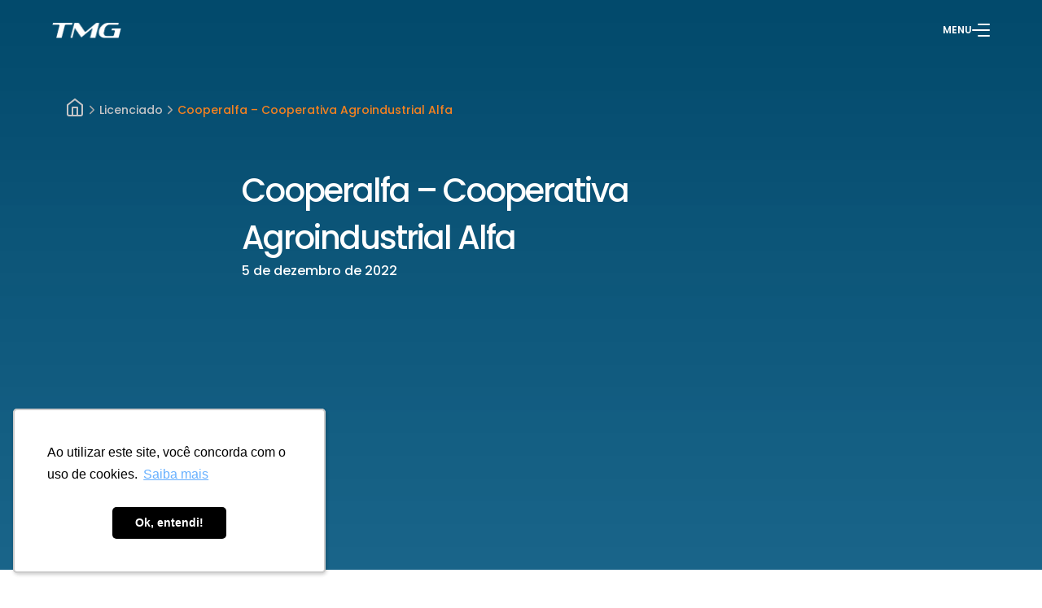

--- FILE ---
content_type: text/html; charset=UTF-8
request_url: https://www.tmg.agr.br/licenciado/cooperalfa-cooperativa-agroindustrial-alfa/
body_size: 14549
content:
<!DOCTYPE html>
<!--[if IE 7]>
<html class="ie ie7" lang="pt-BR">
<![endif]-->
<!--[if IE 8]>
<html class="ie ie8" lang="pt-BR">
<![endif]-->
<!--[if !(IE 7) | !(IE 8) ]><!-->
<html lang="pt-BR">
<!--<![endif]-->

<head>

  <!-- Google Tag Manager -->
<script>(function(w,d,s,l,i){w[l]=w[l]||[];w[l].push({'gtm.start':
new Date().getTime(),event:'gtm.js'});var f=d.getElementsByTagName(s)[0],
j=d.createElement(s),dl=l!='dataLayer'?'&l='+l:'';j.async=true;j.src=
'https://www.googletagmanager.com/gtm.js?id='+i+dl;f.parentNode.insertBefore(j,f);
})(window,document,'script','dataLayer','GTM-TBNGKZC');</script>
<!-- End Google Tag Manager -->
<script type="text/javascript" async src="https://d335luupugsy2.cloudfront.net/js/loader-scripts/c59d317c-474f-4b97-bcf0-55b3b83f416a-loader.js"></script>

  <meta charset="UTF-8">
  <meta http-equiv="X-UA-Compatible" content="IE=edge">
  <meta name="viewport" content="width=device-width, initial-scale=1">

  <!--<meta name="theme-color" content="#00427a">-->
  <title>Cooperalfa - Cooperativa Agroindustrial Alfa - TMG </title>

  <link href="https://fonts.googleapis.com/css?family=Roboto:400,900" rel="stylesheet">
  <link rel="icon" href="https://www.tmg.agr.br/wp-content/themes/theme-wp/src/assets/images/favicon-tmg.svg" type="image/svg">
  <!-- <link rel="shortcut icon" href="<-?php echo get_template_directory_uri().'/assets/img/icone_liga_color_64.png' ?>" type="image/x-icon" /> -->

  <!--[if lt IE 9]>
    <script src="https://www.tmg.agr.br/wp-content/themes/theme-wp/assets/js/html5.js"></script>
    <![endif]-->

  <meta name='robots' content='index, follow, max-image-preview:large, max-snippet:-1, max-video-preview:-1' />

	<!-- This site is optimized with the Yoast SEO plugin v25.1 - https://yoast.com/wordpress/plugins/seo/ -->
	<link rel="canonical" href="https://www.tmg.agr.br/licenciado/cooperalfa-cooperativa-agroindustrial-alfa/" />
	<meta property="og:locale" content="pt_BR" />
	<meta property="og:type" content="article" />
	<meta property="og:title" content="Cooperalfa - Cooperativa Agroindustrial Alfa - TMG" />
	<meta property="og:url" content="https://www.tmg.agr.br/licenciado/cooperalfa-cooperativa-agroindustrial-alfa/" />
	<meta property="og:site_name" content="TMG" />
	<meta property="article:modified_time" content="2023-01-04T16:15:12+00:00" />
	<meta property="og:image" content="https://www.tmg.agr.br/wp-content/uploads/2025/03/Capa-1024x576.png" />
	<meta property="og:image:width" content="1024" />
	<meta property="og:image:height" content="576" />
	<meta property="og:image:type" content="image/png" />
	<meta name="twitter:card" content="summary_large_image" />
	<script type="application/ld+json" class="yoast-schema-graph">{"@context":"https://schema.org","@graph":[{"@type":"WebPage","@id":"https://www.tmg.agr.br/licenciado/cooperalfa-cooperativa-agroindustrial-alfa/","url":"https://www.tmg.agr.br/licenciado/cooperalfa-cooperativa-agroindustrial-alfa/","name":"Cooperalfa - Cooperativa Agroindustrial Alfa - TMG","isPartOf":{"@id":"https://www.tmg.agr.br/#website"},"datePublished":"2022-12-05T17:22:45+00:00","dateModified":"2023-01-04T16:15:12+00:00","breadcrumb":{"@id":"https://www.tmg.agr.br/licenciado/cooperalfa-cooperativa-agroindustrial-alfa/#breadcrumb"},"inLanguage":"pt-BR","potentialAction":[{"@type":"ReadAction","target":["https://www.tmg.agr.br/licenciado/cooperalfa-cooperativa-agroindustrial-alfa/"]}]},{"@type":"BreadcrumbList","@id":"https://www.tmg.agr.br/licenciado/cooperalfa-cooperativa-agroindustrial-alfa/#breadcrumb","itemListElement":[{"@type":"ListItem","position":1,"name":"Início","item":"https://www.tmg.agr.br/"},{"@type":"ListItem","position":2,"name":"Cooperalfa &#8211; Cooperativa Agroindustrial Alfa"}]},{"@type":"WebSite","@id":"https://www.tmg.agr.br/#website","url":"https://www.tmg.agr.br/","name":"TMG","description":"A empresa brasileira que mais investe em melhoramento genético. Colocamos a inovação brasileira a serviço do campo para desenvolver cultivares adaptadas.","publisher":{"@id":"https://www.tmg.agr.br/#organization"},"alternateName":"Tropical Melhoramento e Genética","potentialAction":[{"@type":"SearchAction","target":{"@type":"EntryPoint","urlTemplate":"https://www.tmg.agr.br/?s={search_term_string}"},"query-input":{"@type":"PropertyValueSpecification","valueRequired":true,"valueName":"search_term_string"}}],"inLanguage":"pt-BR"},{"@type":"Organization","@id":"https://www.tmg.agr.br/#organization","name":"TMG","url":"https://www.tmg.agr.br/","logo":{"@type":"ImageObject","inLanguage":"pt-BR","@id":"https://www.tmg.agr.br/#/schema/logo/image/","url":"https://www.tmg.agr.br/wp-content/uploads/2022/11/logo-footer-1.png","contentUrl":"https://www.tmg.agr.br/wp-content/uploads/2022/11/logo-footer-1.png","width":144,"height":77,"caption":"TMG"},"image":{"@id":"https://www.tmg.agr.br/#/schema/logo/image/"}}]}</script>
	<!-- / Yoast SEO plugin. -->


<link rel='dns-prefetch' href='//cdnjs.cloudflare.com' />
<link rel='dns-prefetch' href='//ajax.aspnetcdn.com' />
<link rel='dns-prefetch' href='//www.googletagmanager.com' />
<style id='wp-img-auto-sizes-contain-inline-css' type='text/css'>
img:is([sizes=auto i],[sizes^="auto," i]){contain-intrinsic-size:3000px 1500px}
/*# sourceURL=wp-img-auto-sizes-contain-inline-css */
</style>
<link rel='stylesheet' id='contact-form-7-css' href='https://www.tmg.agr.br/wp-content/plugins/contact-form-7/includes/css/styles.css?ver=5.7.6' type='text/css' media='all' />
<link rel='stylesheet' id='wp-pagenavi-css' href='https://www.tmg.agr.br/wp-content/plugins/wp-pagenavi/pagenavi-css.css?ver=2.70' type='text/css' media='all' />
<link rel='stylesheet' id='wp-components-css' href='https://www.tmg.agr.br/wp-includes/css/dist/components/style.min.css?ver=6.9' type='text/css' media='all' />
<link rel='stylesheet' id='godaddy-styles-css' href='https://www.tmg.agr.br/wp-content/plugins/coblocks/includes/Dependencies/GoDaddy/Styles/build/latest.css?ver=2.0.2' type='text/css' media='all' />
<link rel='stylesheet' id='slick-slider-css' href='https://cdnjs.cloudflare.com/ajax/libs/slick-carousel/1.9.0/slick.min.css?ver=6.9' type='text/css' media='all' />
<link rel='stylesheet' id='slick-theme-css' href='https://cdnjs.cloudflare.com/ajax/libs/slick-carousel/1.9.0/slick-theme.min.css?ver=6.9' type='text/css' media='all' />
<link rel='stylesheet' id='swiper-css-css' href='https://www.tmg.agr.br/wp-content/themes/theme-wp/src/styles/libraries/swiper.min.css?ver=6.9' type='text/css' media='all' />
<link rel='stylesheet' id='aos-css-css' href='https://www.tmg.agr.br/wp-content/themes/theme-wp/src/styles/libraries/aos.min.css?ver=6.9' type='text/css' media='all' />
<link rel='stylesheet' id='commonCss-css' href='https://www.tmg.agr.br/wp-content/themes/theme-wp/dist/styles/theme-wp-globals.css?ver=6.9' type='text/css' media='all' />
<link rel='stylesheet' id='PostCSS-css' href='https://www.tmg.agr.br/wp-content/themes/theme-wp/dist/styles/theme-wp-post.css?ver=1979' type='text/css' media='all' />
<script src='//www.tmg.agr.br/wp-content/cache/wpfc-minified/8vb6vord/hupgc.js' type="text/javascript"></script>
<!-- <script type="text/javascript" src="https://www.tmg.agr.br/wp-includes/js/jquery/jquery-migrate.min.js?ver=3.4.1" id="jquery-migrate-js"></script> -->
<!-- <script type="text/javascript" src="https://www.tmg.agr.br/wp-includes/js/jquery/jquery.min.js?ver=3.7.1" id="jquery-core-js"></script> -->
<script type="text/javascript" src="https://cdnjs.cloudflare.com/ajax/libs/slick-carousel/1.9.0/slick.min.js?ver=6.9" id="slick-carousel-js"></script>
<script type="text/javascript" src="https://ajax.aspnetcdn.com/ajax/jquery.validate/1.11.0/jquery.validate.min.js?ver=6.9" id="jquery-validate-js"></script>
<script type="text/javascript" src="https://cdnjs.cloudflare.com/ajax/libs/jquery.mask/1.14.16/jquery.mask.min.js?ver=6.9" id="mask-js"></script>
<script src='//www.tmg.agr.br/wp-content/cache/wpfc-minified/7yywjxhx/hupgd.js' type="text/javascript"></script>
<!-- <script type="text/javascript" src="https://www.tmg.agr.br/wp-content/themes/theme-wp/src/js/libraries/swiper.min.js?ver=6.9" id="swiper-js-js"></script> -->
<!-- <script type="text/javascript" src="https://www.tmg.agr.br/wp-content/themes/theme-wp/src/js/libraries/feather.min.js?ver=6.9" id="feather-js"></script> -->
<!-- <script type="text/javascript" src="https://www.tmg.agr.br/wp-content/themes/theme-wp/src/js/libraries/aos.min.js?ver=6.9" id="aos-js"></script> -->

<!-- Snippet da etiqueta do Google (gtag.js) adicionado pelo Site Kit -->
<!-- Snippet do Google Análises adicionado pelo Site Kit -->
<script type="text/javascript" src="https://www.googletagmanager.com/gtag/js?id=GT-PBGBCLX" id="google_gtagjs-js" async></script>
<script type="text/javascript" id="google_gtagjs-js-after">
/* <![CDATA[ */
window.dataLayer = window.dataLayer || [];function gtag(){dataLayer.push(arguments);}
gtag("set","linker",{"domains":["www.tmg.agr.br"]});
gtag("js", new Date());
gtag("set", "developer_id.dZTNiMT", true);
gtag("config", "GT-PBGBCLX");
//# sourceURL=google_gtagjs-js-after
/* ]]> */
</script>
<meta name="generator" content="Site Kit by Google 1.167.0" /><link rel="alternate" hreflang="pt" href="https://www.tmg.agr.br/licenciado/cooperalfa-cooperativa-agroindustrial-alfa/" />
<link rel="alternate" hreflang="en" href="https://www.tmg.agr.br/en/licenciado/cooperalfa-cooperativa-agroindustrial-alfa/" />
<link rel="alternate" hreflang="es" href="https://www.tmg.agr.br/es/licenciado/cooperalfa-cooperativa-agroindustrial-alfa/" />
<link rel="alternate" hreflang="x-default" href="https://www.tmg.agr.br/licenciado/cooperalfa-cooperativa-agroindustrial-alfa/" />
    
  <style id='global-styles-inline-css' type='text/css'>
:root{--wp--preset--aspect-ratio--square: 1;--wp--preset--aspect-ratio--4-3: 4/3;--wp--preset--aspect-ratio--3-4: 3/4;--wp--preset--aspect-ratio--3-2: 3/2;--wp--preset--aspect-ratio--2-3: 2/3;--wp--preset--aspect-ratio--16-9: 16/9;--wp--preset--aspect-ratio--9-16: 9/16;--wp--preset--color--black: #000000;--wp--preset--color--cyan-bluish-gray: #abb8c3;--wp--preset--color--white: #ffffff;--wp--preset--color--pale-pink: #f78da7;--wp--preset--color--vivid-red: #cf2e2e;--wp--preset--color--luminous-vivid-orange: #ff6900;--wp--preset--color--luminous-vivid-amber: #fcb900;--wp--preset--color--light-green-cyan: #7bdcb5;--wp--preset--color--vivid-green-cyan: #00d084;--wp--preset--color--pale-cyan-blue: #8ed1fc;--wp--preset--color--vivid-cyan-blue: #0693e3;--wp--preset--color--vivid-purple: #9b51e0;--wp--preset--gradient--vivid-cyan-blue-to-vivid-purple: linear-gradient(135deg,rgb(6,147,227) 0%,rgb(155,81,224) 100%);--wp--preset--gradient--light-green-cyan-to-vivid-green-cyan: linear-gradient(135deg,rgb(122,220,180) 0%,rgb(0,208,130) 100%);--wp--preset--gradient--luminous-vivid-amber-to-luminous-vivid-orange: linear-gradient(135deg,rgb(252,185,0) 0%,rgb(255,105,0) 100%);--wp--preset--gradient--luminous-vivid-orange-to-vivid-red: linear-gradient(135deg,rgb(255,105,0) 0%,rgb(207,46,46) 100%);--wp--preset--gradient--very-light-gray-to-cyan-bluish-gray: linear-gradient(135deg,rgb(238,238,238) 0%,rgb(169,184,195) 100%);--wp--preset--gradient--cool-to-warm-spectrum: linear-gradient(135deg,rgb(74,234,220) 0%,rgb(151,120,209) 20%,rgb(207,42,186) 40%,rgb(238,44,130) 60%,rgb(251,105,98) 80%,rgb(254,248,76) 100%);--wp--preset--gradient--blush-light-purple: linear-gradient(135deg,rgb(255,206,236) 0%,rgb(152,150,240) 100%);--wp--preset--gradient--blush-bordeaux: linear-gradient(135deg,rgb(254,205,165) 0%,rgb(254,45,45) 50%,rgb(107,0,62) 100%);--wp--preset--gradient--luminous-dusk: linear-gradient(135deg,rgb(255,203,112) 0%,rgb(199,81,192) 50%,rgb(65,88,208) 100%);--wp--preset--gradient--pale-ocean: linear-gradient(135deg,rgb(255,245,203) 0%,rgb(182,227,212) 50%,rgb(51,167,181) 100%);--wp--preset--gradient--electric-grass: linear-gradient(135deg,rgb(202,248,128) 0%,rgb(113,206,126) 100%);--wp--preset--gradient--midnight: linear-gradient(135deg,rgb(2,3,129) 0%,rgb(40,116,252) 100%);--wp--preset--font-size--small: 13px;--wp--preset--font-size--medium: 20px;--wp--preset--font-size--large: 36px;--wp--preset--font-size--x-large: 42px;--wp--preset--spacing--20: 0.44rem;--wp--preset--spacing--30: 0.67rem;--wp--preset--spacing--40: 1rem;--wp--preset--spacing--50: 1.5rem;--wp--preset--spacing--60: 2.25rem;--wp--preset--spacing--70: 3.38rem;--wp--preset--spacing--80: 5.06rem;--wp--preset--shadow--natural: 6px 6px 9px rgba(0, 0, 0, 0.2);--wp--preset--shadow--deep: 12px 12px 50px rgba(0, 0, 0, 0.4);--wp--preset--shadow--sharp: 6px 6px 0px rgba(0, 0, 0, 0.2);--wp--preset--shadow--outlined: 6px 6px 0px -3px rgb(255, 255, 255), 6px 6px rgb(0, 0, 0);--wp--preset--shadow--crisp: 6px 6px 0px rgb(0, 0, 0);}:where(.is-layout-flex){gap: 0.5em;}:where(.is-layout-grid){gap: 0.5em;}body .is-layout-flex{display: flex;}.is-layout-flex{flex-wrap: wrap;align-items: center;}.is-layout-flex > :is(*, div){margin: 0;}body .is-layout-grid{display: grid;}.is-layout-grid > :is(*, div){margin: 0;}:where(.wp-block-columns.is-layout-flex){gap: 2em;}:where(.wp-block-columns.is-layout-grid){gap: 2em;}:where(.wp-block-post-template.is-layout-flex){gap: 1.25em;}:where(.wp-block-post-template.is-layout-grid){gap: 1.25em;}.has-black-color{color: var(--wp--preset--color--black) !important;}.has-cyan-bluish-gray-color{color: var(--wp--preset--color--cyan-bluish-gray) !important;}.has-white-color{color: var(--wp--preset--color--white) !important;}.has-pale-pink-color{color: var(--wp--preset--color--pale-pink) !important;}.has-vivid-red-color{color: var(--wp--preset--color--vivid-red) !important;}.has-luminous-vivid-orange-color{color: var(--wp--preset--color--luminous-vivid-orange) !important;}.has-luminous-vivid-amber-color{color: var(--wp--preset--color--luminous-vivid-amber) !important;}.has-light-green-cyan-color{color: var(--wp--preset--color--light-green-cyan) !important;}.has-vivid-green-cyan-color{color: var(--wp--preset--color--vivid-green-cyan) !important;}.has-pale-cyan-blue-color{color: var(--wp--preset--color--pale-cyan-blue) !important;}.has-vivid-cyan-blue-color{color: var(--wp--preset--color--vivid-cyan-blue) !important;}.has-vivid-purple-color{color: var(--wp--preset--color--vivid-purple) !important;}.has-black-background-color{background-color: var(--wp--preset--color--black) !important;}.has-cyan-bluish-gray-background-color{background-color: var(--wp--preset--color--cyan-bluish-gray) !important;}.has-white-background-color{background-color: var(--wp--preset--color--white) !important;}.has-pale-pink-background-color{background-color: var(--wp--preset--color--pale-pink) !important;}.has-vivid-red-background-color{background-color: var(--wp--preset--color--vivid-red) !important;}.has-luminous-vivid-orange-background-color{background-color: var(--wp--preset--color--luminous-vivid-orange) !important;}.has-luminous-vivid-amber-background-color{background-color: var(--wp--preset--color--luminous-vivid-amber) !important;}.has-light-green-cyan-background-color{background-color: var(--wp--preset--color--light-green-cyan) !important;}.has-vivid-green-cyan-background-color{background-color: var(--wp--preset--color--vivid-green-cyan) !important;}.has-pale-cyan-blue-background-color{background-color: var(--wp--preset--color--pale-cyan-blue) !important;}.has-vivid-cyan-blue-background-color{background-color: var(--wp--preset--color--vivid-cyan-blue) !important;}.has-vivid-purple-background-color{background-color: var(--wp--preset--color--vivid-purple) !important;}.has-black-border-color{border-color: var(--wp--preset--color--black) !important;}.has-cyan-bluish-gray-border-color{border-color: var(--wp--preset--color--cyan-bluish-gray) !important;}.has-white-border-color{border-color: var(--wp--preset--color--white) !important;}.has-pale-pink-border-color{border-color: var(--wp--preset--color--pale-pink) !important;}.has-vivid-red-border-color{border-color: var(--wp--preset--color--vivid-red) !important;}.has-luminous-vivid-orange-border-color{border-color: var(--wp--preset--color--luminous-vivid-orange) !important;}.has-luminous-vivid-amber-border-color{border-color: var(--wp--preset--color--luminous-vivid-amber) !important;}.has-light-green-cyan-border-color{border-color: var(--wp--preset--color--light-green-cyan) !important;}.has-vivid-green-cyan-border-color{border-color: var(--wp--preset--color--vivid-green-cyan) !important;}.has-pale-cyan-blue-border-color{border-color: var(--wp--preset--color--pale-cyan-blue) !important;}.has-vivid-cyan-blue-border-color{border-color: var(--wp--preset--color--vivid-cyan-blue) !important;}.has-vivid-purple-border-color{border-color: var(--wp--preset--color--vivid-purple) !important;}.has-vivid-cyan-blue-to-vivid-purple-gradient-background{background: var(--wp--preset--gradient--vivid-cyan-blue-to-vivid-purple) !important;}.has-light-green-cyan-to-vivid-green-cyan-gradient-background{background: var(--wp--preset--gradient--light-green-cyan-to-vivid-green-cyan) !important;}.has-luminous-vivid-amber-to-luminous-vivid-orange-gradient-background{background: var(--wp--preset--gradient--luminous-vivid-amber-to-luminous-vivid-orange) !important;}.has-luminous-vivid-orange-to-vivid-red-gradient-background{background: var(--wp--preset--gradient--luminous-vivid-orange-to-vivid-red) !important;}.has-very-light-gray-to-cyan-bluish-gray-gradient-background{background: var(--wp--preset--gradient--very-light-gray-to-cyan-bluish-gray) !important;}.has-cool-to-warm-spectrum-gradient-background{background: var(--wp--preset--gradient--cool-to-warm-spectrum) !important;}.has-blush-light-purple-gradient-background{background: var(--wp--preset--gradient--blush-light-purple) !important;}.has-blush-bordeaux-gradient-background{background: var(--wp--preset--gradient--blush-bordeaux) !important;}.has-luminous-dusk-gradient-background{background: var(--wp--preset--gradient--luminous-dusk) !important;}.has-pale-ocean-gradient-background{background: var(--wp--preset--gradient--pale-ocean) !important;}.has-electric-grass-gradient-background{background: var(--wp--preset--gradient--electric-grass) !important;}.has-midnight-gradient-background{background: var(--wp--preset--gradient--midnight) !important;}.has-small-font-size{font-size: var(--wp--preset--font-size--small) !important;}.has-medium-font-size{font-size: var(--wp--preset--font-size--medium) !important;}.has-large-font-size{font-size: var(--wp--preset--font-size--large) !important;}.has-x-large-font-size{font-size: var(--wp--preset--font-size--x-large) !important;}
/*# sourceURL=global-styles-inline-css */
</style>
<link rel='stylesheet' id='linguise_switcher-css' href='https://www.tmg.agr.br/wp-content/plugins/linguise//assets/css/front.bundle.css?ver=1.10.2' type='text/css' media='all' />
<style id='linguise_switcher-inline-css' type='text/css'>

                .linguise_switcher span.linguise_language_icon, #linguise_popup li span.linguise_flags {
                        width: 24px;
                        height: 24px;
                }.lccaret svg {fill: #222 !important}.linguise_lang_name {color: #222 !important}.popup_linguise_lang_name {color: #222 !important}.linguise_current_lang:hover .lccaret svg {fill: #222 !important}.linguise_lang_name:hover, .linguise_current_lang:hover .linguise_lang_name, .linguise-lang-item:hover .linguise_lang_name {color: #222 !important}.popup_linguise_lang_name:hover, .linguise-lang-item:hover .popup_linguise_lang_name {color: #222 !important}.linguise_switcher span.linguise_language_icon, #linguise_popup li .linguise_flags {box-shadow: 0px 0px 0px 0px #bfbfbf !important}.linguise_switcher span.linguise_language_icon:hover, #linguise_popup li .linguise_flags:hover {box-shadow: 0px 0px 0px 0px #bfbfbf !important}.linguise_switcher {
  display: none;
}

.linguise_switcher_dropdown li {
  border: 1px solid #fff;
  border-radius: 3rem;
  transition: all 0.2s ease;
}

.linguise_switcher_dropdown li.linguise_current {
  border-radius: 3rem;
}

.linguise_switcher_dropdown li.linguise_current:hover {
  background-color: #fff;
}

.linguise_switcher_dropdown li.linguise_current:hover span.linguise_lang_name {
  color: #002355 !important;
}

.linguise_switcher_dropdown ul {
  background-color: unset;
  left: unset;
  transition: all 0.2s ease;
  box-shadow: unset;
}

.linguise_switcher_dropdown ul li:hover {
  background: #fff;
}

.linguise_switcher span.linguise_language_icon {
  opacity: unset;
}

.linguise_switcher span.linguise_lang_name {
  color: #fff !important;
  line-height: 20px;
  font-weight: 500;
}

.lccaret {
  display: none;
}
/*# sourceURL=linguise_switcher-inline-css */
</style>
</head>

<body class="wp-singular licenciado-template-default single single-licenciado postid-2501 wp-theme-theme-wp has--loader">

  <!-- Google Tag Manager (noscript) -->
<noscript><iframe src="https://www.googletagmanager.com/ns.html?id=GTM-TBNGKZC"
height="0" width="0" style="display:none;visibility:hidden"></iframe></noscript>
<!-- End Google Tag Manager (noscript) -->

  <header class="s-header">
    <div class="container">
      <a href="/home" class="s-header-logo">
        <img class="colorWhite" src="https://www.tmg.agr.br/wp-content/themes/theme-wp/src/assets/images/logo-tmg.png"
          alt="TMG Logo" />
        <img class="colorBlue" src="https://www.tmg.agr.br/wp-content/themes/theme-wp/src/assets/images/logo-tmg-blue.png"
          alt="TMG Logo" />
      </a>

      <div class="initial-infos">
        <ul class="linguise_switcher linguise_switcher_not_menu linguise_switcher_dropdown linguise_flag_rounded" data-config="{&quot;languages&quot;:{&quot;pt&quot;:&quot;Portugu\u00eas&quot;,&quot;en&quot;:&quot;English&quot;,&quot;es&quot;:&quot;Espa\u00f1ol&quot;},&quot;base&quot;:&quot;&quot;,&quot;original_path&quot;:&quot;\/licenciado\/cooperalfa-cooperativa-agroindustrial-alfa&quot;,&quot;trailing_slashes&quot;:&quot;\/&quot;,&quot;default_language&quot;:&quot;pt&quot;,&quot;enabled_languages&quot;:[&quot;en&quot;,&quot;es&quot;],&quot;flag_display_type&quot;:&quot;dropdown&quot;,&quot;display_position&quot;:&quot;no&quot;,&quot;enable_flag&quot;:1,&quot;enable_language_name&quot;:0,&quot;enable_language_short_name&quot;:0,&quot;flag_shape&quot;:&quot;rounded&quot;,&quot;flag_en_type&quot;:&quot;en-us&quot;,&quot;flag_de_type&quot;:&quot;de&quot;,&quot;flag_es_type&quot;:&quot;es&quot;,&quot;flag_pt_type&quot;:&quot;pt-br&quot;,&quot;flag_border_radius&quot;:0,&quot;flag_width&quot;:24,&quot;browser_redirect&quot;:0,&quot;ukraine_redirect&quot;:0,&quot;language_name_display&quot;:&quot;native&quot;,&quot;pre_text&quot;:&quot;&quot;,&quot;post_text&quot;:&quot;&quot;,&quot;alternate_link&quot;:1,&quot;add_flag_automatically&quot;:0,&quot;custom_css&quot;:&quot;.linguise_switcher {\r\n  display: none;\r\n}\r\n\r\n.linguise_switcher_dropdown li {\r\n  border: 1px solid #fff;\r\n  border-radius: 3rem;\r\n  transition: all 0.2s ease;\r\n}\r\n\r\n.linguise_switcher_dropdown li.linguise_current {\r\n  border-radius: 3rem;\r\n}\r\n\r\n.linguise_switcher_dropdown li.linguise_current:hover {\r\n  background-color: #fff;\r\n}\r\n\r\n.linguise_switcher_dropdown li.linguise_current:hover span.linguise_lang_name {\r\n  color: #002355 !important;\r\n}\r\n\r\n.linguise_switcher_dropdown ul {\r\n  background-color: unset;\r\n  left: unset;\r\n  transition: all 0.2s ease;\r\n  box-shadow: unset;\r\n}\r\n\r\n.linguise_switcher_dropdown ul li:hover {\r\n  background: #fff;\r\n}\r\n\r\n.linguise_switcher span.linguise_language_icon {\r\n  opacity: unset;\r\n}\r\n\r\n.linguise_switcher span.linguise_lang_name {\r\n  color: #fff !important;\r\n  line-height: 20px;\r\n  font-weight: 500;\r\n}\r\n\r\n.lccaret {\r\n  display: none;\r\n}&quot;,&quot;cache_enabled&quot;:1,&quot;cache_max_size&quot;:200,&quot;language_name_color&quot;:&quot;#222&quot;,&quot;language_name_hover_color&quot;:&quot;#222&quot;,&quot;popup_language_name_color&quot;:&quot;#222&quot;,&quot;popup_language_name_hover_color&quot;:&quot;#222&quot;,&quot;flag_shadow_h&quot;:0,&quot;flag_shadow_v&quot;:0,&quot;flag_shadow_blur&quot;:0,&quot;flag_shadow_spread&quot;:0,&quot;flag_shadow_color&quot;:&quot;#bfbfbf&quot;,&quot;flag_hover_shadow_h&quot;:0,&quot;flag_hover_shadow_v&quot;:0,&quot;flag_hover_shadow_blur&quot;:0,&quot;flag_hover_shadow_spread&quot;:0,&quot;flag_hover_shadow_color&quot;:&quot;#bfbfbf&quot;,&quot;search_translation&quot;:0,&quot;debug&quot;:0,&quot;woocommerce_emails_translation&quot;:0}"></ul>        
        <button data-js="open-header-modal" class="s-header-nav-container">
          <span>MENU</span>
          <figure class="s-header-nav-container-button"></figure>
        </button>
      </div>
    </div>

    <div class="s-header-menu">
      <div class="s-header-menu-container">
        <nav class="s-header-menu-container-navigation">
          <ul class="s-header-menu-container-navigation-main">
            
            <!-- Write the first parent item <li>: -->
            <li class="">
              <a href="https://materiais.tmg.agr.br/lp-portfolio" rel="noopener noreferrer">
                <span>01</span>Portfólio TMG              </a>
              
              <!-- Check that this items' parent id matches the stored parent id: -->
              
              <!-- Again, if the next item in the array does not have the same parent id close the <li> -->
                          </li>
            
            
            <!-- Write the first parent item <li>: -->
            <li class="arrow">
              <a href="#" rel="noopener noreferrer">
                <span>02</span>Culturas              </a>
              
              <!-- Check that this items' parent id matches the stored parent id: -->
              
              <!-- Again, if the next item in the array does not have the same parent id close the <li> -->
              
            
              <!-- Check that this items' parent id matches the stored parent id: -->
              
              <!-- Start sub-menu <ul> and set $submenu flag to true for later referance: -->
                            <ul class="blabla">
                
                <!-- Write the sub-menu item: -->
                <li>
                  <a href="https://www.tmg.agr.br/cultivares/soja/" class="title">Soja</a>
                </li>

                <!-- If the next item does not have the same parent id and we have a sub-menu declared then close the sub-menu <ul> -->
                
              
              <!-- Again, if the next item in the array does not have the same parent id close the <li> -->
              
            
              <!-- Check that this items' parent id matches the stored parent id: -->
              
              <!-- Start sub-menu <ul> and set $submenu flag to true for later referance: -->
              
                <!-- Write the sub-menu item: -->
                <li>
                  <a href="https://www.tmg.agr.br/cultivares/algodao/" class="title">Algodão</a>
                </li>

                <!-- If the next item does not have the same parent id and we have a sub-menu declared then close the sub-menu <ul> -->
                
              
              <!-- Again, if the next item in the array does not have the same parent id close the <li> -->
              
            
              <!-- Check that this items' parent id matches the stored parent id: -->
              
              <!-- Start sub-menu <ul> and set $submenu flag to true for later referance: -->
              
                <!-- Write the sub-menu item: -->
                <li>
                  <a href="https://www.tmg.agr.br/cultivares/milho/" class="title">Híbridos de Milho</a>
                </li>

                <!-- If the next item does not have the same parent id and we have a sub-menu declared then close the sub-menu <ul> -->
                              </ul>
              
              
              <!-- Again, if the next item in the array does not have the same parent id close the <li> -->
                          </li>
            
            
            <!-- Write the first parent item <li>: -->
            <li class="arrow">
              <a href="#" rel="noopener noreferrer">
                <span>03</span>Tecnologias              </a>
              
              <!-- Check that this items' parent id matches the stored parent id: -->
              
              <!-- Again, if the next item in the array does not have the same parent id close the <li> -->
              
            
              <!-- Check that this items' parent id matches the stored parent id: -->
              
              <!-- Start sub-menu <ul> and set $submenu flag to true for later referance: -->
                            <ul class="blabla">
                
                <!-- Write the sub-menu item: -->
                <li>
                  <a href="https://www.tmg.agr.br/tecnologias/inox/" class="title">INOX® e INOX PLUS®</a>
                </li>

                <!-- If the next item does not have the same parent id and we have a sub-menu declared then close the sub-menu <ul> -->
                
              
              <!-- Again, if the next item in the array does not have the same parent id close the <li> -->
              
            
              <!-- Check that this items' parent id matches the stored parent id: -->
              
              <!-- Start sub-menu <ul> and set $submenu flag to true for later referance: -->
              
                <!-- Write the sub-menu item: -->
                <li>
                  <a href="https://www.tmg.agr.br/tecnologias/rx/" class="title">Tolerância à Ramulária | RX®</a>
                </li>

                <!-- If the next item does not have the same parent id and we have a sub-menu declared then close the sub-menu <ul> -->
                
              
              <!-- Again, if the next item in the array does not have the same parent id close the <li> -->
              
            
              <!-- Check that this items' parent id matches the stored parent id: -->
              
              <!-- Start sub-menu <ul> and set $submenu flag to true for later referance: -->
              
                <!-- Write the sub-menu item: -->
                <li>
                  <a href="https://www.tmg.agr.br/tecnologias/ampla-resistencia-ao-cisto/" class="title">Ampla Resistência a Cisto</a>
                </li>

                <!-- If the next item does not have the same parent id and we have a sub-menu declared then close the sub-menu <ul> -->
                              </ul>
              
              
              <!-- Again, if the next item in the array does not have the same parent id close the <li> -->
                          </li>
            
            
            <!-- Write the first parent item <li>: -->
            <li class="">
              <a href="https://www.tmg.agr.br/licenciados/" rel="noopener noreferrer">
                <span>04</span>Licenciados              </a>
              
              <!-- Check that this items' parent id matches the stored parent id: -->
              
              <!-- Again, if the next item in the array does not have the same parent id close the <li> -->
                          </li>
            
            
            <!-- Write the first parent item <li>: -->
            <li class="">
              <a href="https://www.tmg.agr.br/postagens/" rel="noopener noreferrer">
                <span>05</span>Notícias              </a>
              
              <!-- Check that this items' parent id matches the stored parent id: -->
              
              <!-- Again, if the next item in the array does not have the same parent id close the <li> -->
                          </li>
            
            
            <!-- Write the first parent item <li>: -->
            <li class="">
              <a href="https://www.tmg.agr.br/institucional/" rel="noopener noreferrer">
                <span>06</span>Institucional              </a>
              
              <!-- Check that this items' parent id matches the stored parent id: -->
              
              <!-- Again, if the next item in the array does not have the same parent id close the <li> -->
                          </li>
            
                      </ul>
        </nav>

        <p class="s-header-menu-container-desc">
          Entregar cultivares e híbridos produtivos é o nosso compromisso. Contribuir para o desenvolvimento da agricultura,
          através de pesquisa e inovação, potencializando os resultados dos produtores, é o nosso propósito.
        </p>
      </div>

      <div class="s-header-menu-footer">
        <div class="container">
          <p class="s-header-menu-footer-copyright">© 2022 TMG Tropical Melhoramento & Genética S.A.</p>

                    <ul class="s-header-menu-footer-socials">
                        <li>
              <a href="https://www.facebook.com/tmgenetica" target="_blank" rel="noopener noreferrer">
                <svg width="24" height="25" fill="#D6F2FF" xmlns="http://www.w3.org/2000/svg">
                  <path
                    d="M16.5 6.502h-3a1 1 0 0 0-1 1v3h4a.35.35 0 0 1 .34.46l-.74 2.2a.5.5 0 0 1-.47.34H12.5v7.5a.5.5 0 0 1-.5.5H9.5a.5.5 0 0 1-.5-.5v-7.5H7.5a.5.5 0 0 1-.5-.5v-2a.5.5 0 0 1 .5-.5H9v-3a4 4 0 0 1 4-4h3.5a.5.5 0 0 1 .5.5v2a.5.5 0 0 1-.5.5Z" />
                </svg>
              </a>
            </li>
            
                        <li>
              <a href="https://www.instagram.com/tmgenetica/" target="_blank" rel="noopener noreferrer">
                <svg width="24" height="25" fill="#D6F2FF" xmlns="http://www.w3.org/2000/svg">
                  <path fill-rule="evenodd" clip-rule="evenodd"
                    d="M16 3.502H8a5 5 0 0 0-5 5v8a5 5 0 0 0 5 5h8a5 5 0 0 0 5-5v-8a5 5 0 0 0-5-5Zm3.25 13a3.26 3.26 0 0 1-3.25 3.25H8a3.26 3.26 0 0 1-3.25-3.25v-8A3.26 3.26 0 0 1 8 5.252h8a3.26 3.26 0 0 1 3.25 3.25v8Zm-2.5-7.75a1 1 0 1 0 0-2 1 1 0 0 0 0 2ZM12 8.002a4.5 4.5 0 1 0 4.5 4.5 4.49 4.49 0 0 0-4.5-4.5Zm-2.75 4.5a2.75 2.75 0 1 0 5.5 0 2.75 2.75 0 0 0-5.5 0Z" />
                </svg>
              </a>
            </li>
            
                        <li>
              <a href="https://www.youtube.com/channel/UCEC1A7Zf8c9zaR4N7vM12Uw" target="_blank" rel="noopener noreferrer">
                <svg width="24" height="25" fill="#D6F2FF" xmlns="http://www.w3.org/2000/svg">
                  <g clip-path="url(#a)">
                    <path
                      d="M21.543 7C22 8.782 22 12.502 22 12.502s0 3.72-.457 5.502c-.254.985-.997 1.76-1.938 2.022-1.709.476-7.605.476-7.605.476s-5.893 0-7.605-.476c-.945-.266-1.687-1.04-1.938-2.022C2 16.222 2 12.502 2 12.502S2 8.782 2.457 7c.254-.985.997-1.76 1.938-2.022C6.107 4.502 12 4.502 12 4.502s5.896 0 7.605.476c.945.266 1.687 1.04 1.938 2.022ZM10 16.002l6-3.5-6-3.5v7Z" />
                  </g>
                  <defs>
                    <clipPath id="a">
                      <path fill="#fff" transform="translate(0 .502)" d="M0 0h24v24H0z" />
                    </clipPath>
                  </defs>
                </svg>
              </a>
            </li>
            
                        <li>
              <a href="https://www.linkedin.com/company/tmg-tropical-melhoramento-e-genetica/" target="_blank" rel="noopener noreferrer">
                <svg width="24" height="25" fill="#D6F2FF" xmlns="http://www.w3.org/2000/svg">
                  <path fill-rule="evenodd" clip-rule="evenodd"
                    d="M5 3.502h14a2 2 0 0 1 2 2v14a2 2 0 0 1-2 2H5a2 2 0 0 1-2-2v-14a2 2 0 0 1 2-2Zm3 15a.5.5 0 0 0 .5-.5v-7a.5.5 0 0 0-.5-.5H6.5a.5.5 0 0 0-.5.5v7a.5.5 0 0 0 .5.5H8Zm-.75-9a1.5 1.5 0 1 1 0-3 1.5 1.5 0 0 1 0 3Zm10.25 9a.5.5 0 0 0 .5-.5v-4.6a3.1 3.1 0 0 0-2.72-3.14 3 3 0 0 0-2.78 1.34v-.6a.5.5 0 0 0-.5-.5h-1.5a.5.5 0 0 0-.5.5v7a.5.5 0 0 0 .5.5H12a.5.5 0 0 0 .5-.5v-3.75a1.5 1.5 0 0 1 3 0v3.75a.5.5 0 0 0 .5.5h1.5Z" />
                </svg>
              </a>
            </li>
                      </ul>
          
          <ul class="s-header-menu-footer-links">
            <li><a href="/politica-de-privacidade/" rel="noopener noreferrer">Privacidade</a></li>
            <li><a href="/" rel="noopener noreferrer">Cookies</a></li>
          </ul>
        </div>
      </div>
    </div>
  </header>

  <main class='main'>

<section class="s-post">
  <div class="container">
    <div class="s-pagination">
      <div class="breadcrumb">
        <div class="container">
          <div class="t-breadcrumb"><span itemprop="name" class="t-breadcrumb__item"><a href=" https://www.tmg.agr.br/" itemprop="item" class="a-breadcrumbs__anchor"><span itemprop="name"><div data-feather="home"></div></span></a></span> <span class="sep"><div data-feather="chevron-right"></div></span> <span itemprop="name" class="t-breadcrumb__item"><a href="https://www.tmg.agr.br/licenciado/" class="a-breadcrumbs__anchor" itemprop="item"><span itemprop="name">Licenciado</span></a></span> <span class="sep"><div data-feather="chevron-right"></div></span> <span class="t-breadcrumb__item t-breadcrumbs__itemCurrent">Cooperalfa &#8211; Cooperativa Agroindustrial Alfa</span></div><!-- .breadcrumbs -->        </div>
      </div>
    </div>
  </div>
  <div class="container-content">
    <div class="wrapper">
      <h1 class="post-title">Cooperalfa &#8211; Cooperativa Agroindustrial Alfa</h1>
            <span class="post-time">5 de dezembro de 2022</span>
    </div>
  </div>
</section>

<section class="s-content">
    <div class="container-content">

    
    <div class="share-options">
      <h6 class="title">Compartilhe essa notícia</h6>
      <ul class="socials">
        <li class="copy-link">
          <button class="copy" data-js="btn-link">
            <i data-feather="link"></i>
          </button>
          <span class="to-share-tip">
            Link copiado para a área de transferência
          </span>
        </li>
        <li class="socials-item">
          <a href="https://www.facebook.com/sharer.php?u=https://www.tmg.agr.br/licenciado/cooperalfa-cooperativa-agroindustrial-alfa/" target="_blank"
            rel="noopener noreferrer">
            <figure class="socials-item-icon">
              <svg width="11" height="19" viewBox="0 0 11 19" fill="none" xmlns="http://www.w3.org/2000/svg">
                <path
                  d="M9.95312 3.4541H6.95312C6.40083 3.4541 5.95312 3.90182 5.95312 4.4541V7.4541H9.95312C10.0668 7.45158 10.1747 7.5045 10.2423 7.596C10.3099 7.6875 10.3289 7.8061 10.2931 7.9141L9.55313 10.1141C9.48493 10.316 9.29623 10.4525 9.08313 10.4541H5.95312V17.9541C5.95312 18.2302 5.72923 18.4541 5.45312 18.4541H2.95312C2.67699 18.4541 2.45312 18.2302 2.45312 17.9541V10.4541H0.953125C0.676985 10.4541 0.453125 10.2302 0.453125 9.9541V7.9541C0.453125 7.678 0.676985 7.4541 0.953125 7.4541H2.45312V4.4541C2.45312 2.24496 4.24402 0.454102 6.45312 0.454102H9.95312C10.2292 0.454102 10.4531 0.677962 10.4531 0.954102V2.9541C10.4531 3.23024 10.2292 3.4541 9.95312 3.4541Z"
                  fill="#6D6E71" />
              </svg>

            </figure>
          </a>
        </li>
        <li class="socials-item">
          <a href="https://twitter.com/intent/tweet?url=https://www.tmg.agr.br/licenciado/cooperalfa-cooperativa-agroindustrial-alfa/&text=Cooperalfa &#8211; Cooperativa Agroindustrial Alfa"
            target="_blank" rel="noopener noreferrer">
            <figure class="socials-item-icon">
              <svg width="19" height="17" viewBox="0 0 19 17" fill="none" xmlns="http://www.w3.org/2000/svg">
                <path
                  d="M18.4268 3.1715C17.9624 3.79102 17.401 4.33143 16.7643 4.77186C16.7643 4.93369 16.7643 5.09552 16.7643 5.26635C16.7694 8.2052 15.5955 11.0232 13.5058 13.0886C11.416 15.154 8.58518 16.294 5.64803 16.253C3.94997 16.2587 2.27365 15.871 0.750402 15.1202C0.668262 15.0843 0.615291 15.0031 0.615601 14.9134V14.8145C0.615601 14.6854 0.720212 14.5808 0.849252 14.5808C2.5184 14.5257 4.128 13.947 5.45032 12.9265C3.93951 12.896 2.58017 12.001 1.95458 10.6248C1.92299 10.5497 1.93282 10.4634 1.98055 10.3973C2.02827 10.3312 2.10698 10.2948 2.18823 10.3012C2.6474 10.3473 3.11116 10.3046 3.55418 10.1753C1.88637 9.8291 0.633192 8.4445 0.453842 6.7498C0.447472 6.6685 0.483901 6.5898 0.549981 6.542C0.616051 6.4943 0.702222 6.4844 0.777362 6.5161C1.22492 6.7136 1.70807 6.8176 2.19722 6.8217C0.735821 5.86256 0.104591 4.03815 0.660531 2.38032C0.717921 2.21923 0.855792 2.10022 1.02348 2.06704C1.19116 2.03385 1.36394 2.09138 1.4783 2.21849C3.45037 4.31735 6.16002 5.56806 9.03588 5.70689C8.96228 5.41295 8.92608 5.11086 8.92808 4.80782C8.95498 3.21882 9.93818 1.80331 11.4174 1.22397C12.8965 0.644643 14.5789 1.01613 15.677 2.16454C16.4254 2.02195 17.149 1.77055 17.8247 1.41831C17.8742 1.38741 17.937 1.38741 17.9865 1.41831C18.0174 1.46783 18.0174 1.53062 17.9865 1.58014C17.6592 2.32962 17.1063 2.95822 16.4049 3.37829C17.0191 3.30706 17.6225 3.16217 18.2022 2.94674C18.251 2.91352 18.3151 2.91352 18.3639 2.94674C18.4048 2.96544 18.4354 3.00121 18.4475 3.04452C18.4596 3.08783 18.452 3.13428 18.4268 3.1715Z"
                  fill="#6D6E71" />
              </svg>

            </figure>
          </a>
        </li>
        <li class="socials-item">
          <a href="https://www.linkedin.com/sharing/share-offsite/?url=https://www.tmg.agr.br/licenciado/cooperalfa-cooperativa-agroindustrial-alfa/" target="_blank"
            rel="noopener noreferrer">
            <figure class="socials-item-icon">
              <svg width="19" height="19" viewBox="0 0 19 19" fill="none" xmlns="http://www.w3.org/2000/svg">
                <path fill-rule="evenodd" clip-rule="evenodd"
                  d="M2.45312 0.454102H16.4531C17.5577 0.454102 18.4531 1.34953 18.4531 2.4541V16.4541C18.4531 17.5587 17.5577 18.4541 16.4531 18.4541H2.45312C1.34855 18.4541 0.453125 17.5587 0.453125 16.4541V2.4541C0.453125 1.34953 1.34855 0.454102 2.45312 0.454102ZM5.45312 15.4541C5.72927 15.4541 5.95312 15.2302 5.95312 14.9541V7.9541C5.95312 7.678 5.72927 7.4541 5.45312 7.4541H3.95312C3.67699 7.4541 3.45312 7.678 3.45312 7.9541V14.9541C3.45312 15.2302 3.67699 15.4541 3.95312 15.4541H5.45312ZM4.70312 6.4541C3.8747 6.4541 3.20312 5.78253 3.20312 4.9541C3.20312 4.12567 3.8747 3.4541 4.70312 3.4541C5.53156 3.4541 6.20312 4.12567 6.20312 4.9541C6.20312 5.78253 5.53156 6.4541 4.70312 6.4541ZM14.9531 15.4541C15.2292 15.4541 15.4531 15.2302 15.4531 14.9541V10.3541C15.4856 8.7649 14.3107 7.40862 12.7331 7.2141C11.6301 7.11335 10.5614 7.6285 9.95312 8.5541V7.9541C9.95312 7.678 9.72923 7.4541 9.45312 7.4541H7.95312C7.67702 7.4541 7.45312 7.678 7.45312 7.9541V14.9541C7.45312 15.2302 7.67702 15.4541 7.95312 15.4541H9.45312C9.72923 15.4541 9.95312 15.2302 9.95312 14.9541V11.2041C9.95312 10.3757 10.6247 9.7041 11.4531 9.7041C12.2815 9.7041 12.9531 10.3757 12.9531 11.2041V14.9541C12.9531 15.2302 13.177 15.4541 13.4531 15.4541H14.9531Z"
                  fill="#6D6E71" />
              </svg>

            </figure>
          </a>
        </li>
      </ul>
    </div>
  </div>
</section>


<section class="s-others">
  <div class="container">
    <!-- <div class='posts-relateds'>
  <div class='container'>
    <h1 class="posts-related-title">Últimas notícias</h1>
  </div>
  <div class="container">
    <div class="containercontent-post --grid-content">
      <article class="card-post-item vertical">
  <a class="card-post-link" href="https://www.tmg.agr.br/clima-irregular-no-mato-grosso-aumenta-pressao-de-plantas-daninhas-no-algodao-como-garantir-produtividade-e-qualidade/">
    <figure class="card-post-item-image">
      <img src="https://www.tmg.agr.br/wp-content/uploads/2025/12/lav-algodao-scaled.jpg" alt="Clima Irregular no Mato Grosso Aumenta Pressão de Plantas Daninhas no Algodão: Como Garantir Produtividade e Qualidade">
    </figure>

    <div class="card-post-content">
      <span class="card-post-item-category">Agricultura</span>
      <h3 class="card-post-item-title">Clima Irregular no Mato Grosso Aumenta Pressão de Plantas Daninhas no Algodão: Como Garantir Produtividade e Qualidade</h3>
      <div class="card-post-item-description">
        <p class="paragraph-in-scc-markdown-text ___1ngh792 ftgm304 f1iaxwol" style="text-align: left;">A <s...</div>
      <div class="card-post-infos">
        <a class="card-post-item-link" href="https://www.tmg.agr.br/clima-irregular-no-mato-grosso-aumenta-pressao-de-plantas-daninhas-no-algodao-como-garantir-produtividade-e-qualidade/">Continuar lendo<i data-feather="arrow-right"></i></a>
      </div>
    </div>
  </a>
</article><article class="card-post-item vertical">
  <a class="card-post-link" href="https://www.tmg.agr.br/la-nina-2025-o-que-esperar-do-clima-e-como-o-produtor-pode-se-preparar-para-a-safra-2025-26/">
    <figure class="card-post-item-image">
      <img src="https://www.tmg.agr.br/wp-content/uploads/2025/04/chuva-colheita.png" alt="La Niña 2025: o que esperar do clima e como o produtor pode se preparar para a safra 2025/26">
    </figure>

    <div class="card-post-content">
      <span class="card-post-item-category">Agricultura</span>
      <h3 class="card-post-item-title">La Niña 2025: o que esperar do clima e como o produtor pode se preparar para a safra 2025/26</h3>
      <div class="card-post-item-description">
        <h3 data-start="2970" data-end="3035">🌦️ La Niña 2025 é confirmada pela NOAA e OMM</h3>
<p d...</div>
      <div class="card-post-infos">
        <a class="card-post-item-link" href="https://www.tmg.agr.br/la-nina-2025-o-que-esperar-do-clima-e-como-o-produtor-pode-se-preparar-para-a-safra-2025-26/">Continuar lendo<i data-feather="arrow-right"></i></a>
      </div>
    </div>
  </a>
</article><article class="card-post-item vertical">
  <a class="card-post-link" href="https://www.tmg.agr.br/soja-2025-26-plantio-recorde-no-brasil-estabilidade-em-chicago-e-riscos-do-la-nina/">
    <figure class="card-post-item-image">
      <img src="https://www.tmg.agr.br/wp-content/uploads/2025/10/e3edd0fd-2213-4d1a-b037-a72208639e64.jpg" alt="Soja 2025/26: plantio recorde no Brasil, estabilidade em Chicago e riscos do La Niña">
    </figure>

    <div class="card-post-content">
      <span class="card-post-item-category">Agricultura</span>
      <h3 class="card-post-item-title">Soja 2025/26: plantio recorde no Brasil, estabilidade em Chicago e riscos do La Niña</h3>
      <div class="card-post-item-description">
        O mercado da soja entra no ciclo 2025/26 com grandes expectativas. O Brasil acelera o plantio visand...</div>
      <div class="card-post-infos">
        <a class="card-post-item-link" href="https://www.tmg.agr.br/soja-2025-26-plantio-recorde-no-brasil-estabilidade-em-chicago-e-riscos-do-la-nina/">Continuar lendo<i data-feather="arrow-right"></i></a>
      </div>
    </div>
  </a>
</article>    </div>
  </div>
</div> -->

    <h4 class="posts-related-title">Últimas notícias</h4>
    <div class="posts">

      
                  <article class="card-post-item vertical">
        <a class="card-post-link" href="https://www.tmg.agr.br/clima-irregular-no-mato-grosso-aumenta-pressao-de-plantas-daninhas-no-algodao-como-garantir-produtividade-e-qualidade/">
          <figure class="card-post-item-image">
            <img src="https://www.tmg.agr.br/wp-content/uploads/2025/12/lav-algodao-scaled.jpg" alt="Clima Irregular no Mato Grosso Aumenta Pressão de Plantas Daninhas no Algodão: Como Garantir Produtividade e Qualidade">
          </figure>

          <div class="card-post-content">
            <span class="card-post-item-category">Agricultura</span>
            <h3 class="card-post-item-title">Clima Irregular no Mato Grosso Aumenta Pressão de Plantas Daninhas no Algodão: Como Garantir Produtividade e Qualidade</h3>
            <div class="card-post-item-description"><p class="paragraph-in-scc-markdown-text ___1ngh792 ftgm304 f1iaxwol" style="text-align: left;">A <s...</div>
            <div class="card-post-infos">
              <a class="card-post-item-link" href="https://www.tmg.agr.br/clima-irregular-no-mato-grosso-aumenta-pressao-de-plantas-daninhas-no-algodao-como-garantir-produtividade-e-qualidade/">Continuar lendo<i
                  data-feather="arrow-right"></i></a>
            </div>
          </div>
        </a>
      </article>
            <article class="card-post-item vertical">
        <a class="card-post-link" href="https://www.tmg.agr.br/la-nina-2025-o-que-esperar-do-clima-e-como-o-produtor-pode-se-preparar-para-a-safra-2025-26/">
          <figure class="card-post-item-image">
            <img src="https://www.tmg.agr.br/wp-content/uploads/2025/04/chuva-colheita.png" alt="La Niña 2025: o que esperar do clima e como o produtor pode se preparar para a safra 2025/26">
          </figure>

          <div class="card-post-content">
            <span class="card-post-item-category">Agricultura</span>
            <h3 class="card-post-item-title">La Niña 2025: o que esperar do clima e como o produtor pode se preparar para a safra 2025/26</h3>
            <div class="card-post-item-description"><h3 data-start="2970" data-end="3035">🌦️ La Niña 2025 é confirmada pela NOAA e OMM</h3>
<p d...</div>
            <div class="card-post-infos">
              <a class="card-post-item-link" href="https://www.tmg.agr.br/la-nina-2025-o-que-esperar-do-clima-e-como-o-produtor-pode-se-preparar-para-a-safra-2025-26/">Continuar lendo<i
                  data-feather="arrow-right"></i></a>
            </div>
          </div>
        </a>
      </article>
            <article class="card-post-item vertical">
        <a class="card-post-link" href="https://www.tmg.agr.br/soja-2025-26-plantio-recorde-no-brasil-estabilidade-em-chicago-e-riscos-do-la-nina/">
          <figure class="card-post-item-image">
            <img src="https://www.tmg.agr.br/wp-content/uploads/2025/10/e3edd0fd-2213-4d1a-b037-a72208639e64.jpg" alt="Soja 2025/26: plantio recorde no Brasil, estabilidade em Chicago e riscos do La Niña">
          </figure>

          <div class="card-post-content">
            <span class="card-post-item-category">Agricultura</span>
            <h3 class="card-post-item-title">Soja 2025/26: plantio recorde no Brasil, estabilidade em Chicago e riscos do La Niña</h3>
            <div class="card-post-item-description">O mercado da soja entra no ciclo 2025/26 com grandes expectativas. O Brasil acelera o plantio visand...</div>
            <div class="card-post-infos">
              <a class="card-post-item-link" href="https://www.tmg.agr.br/soja-2025-26-plantio-recorde-no-brasil-estabilidade-em-chicago-e-riscos-do-la-nina/">Continuar lendo<i
                  data-feather="arrow-right"></i></a>
            </div>
          </div>
        </a>
      </article>
                      </div>
  </div>
</section>


  
</main>
  <footer class="s-footer">
    <div class="row">
      <div class="container">
        <div class="wrapper">
          <div data-aos="fade-up" data-aos-delay="100" class="logo-social">
            <a href="https://www.tmg.agr.br">
                              <figure class="logo-footer">
                  <img src="https://www.tmg.agr.br/wp-content/uploads/2022/11/logo-footer-1.png" alt="">
                </figure>
                          </a>
              <ul class="socials">
    <li data-aos="fade-up" data-aos-delay="100" class="socials-item">
      <a href="https://www.facebook.com/tmgenetica" target="_blank" rel="noopener noreferrer">
        <svg class="socials-item-icon" width="11" height="19" viewBox="0 0 11 19" fill="none" xmlns="http://www.w3.org/2000/svg">
          <path d="M9.60938 3.83594H6.60938C6.05708 3.83594 5.60938 4.28366 5.60938 4.83594V7.83594H9.60938C9.72307 7.83342 9.83097 7.88634 9.89857 7.97784C9.96618 8.06934 9.98518 8.18794 9.94938 8.29594L9.20938 10.4959C9.14118 10.6978 8.95248 10.8343 8.73938 10.8359H5.60938V18.3359C5.60938 18.612 5.38548 18.8359 5.10938 18.8359H2.60938C2.33324 18.8359 2.10938 18.612 2.10938 18.3359V10.8359H0.609375C0.333235 10.8359 0.109375 10.612 0.109375 10.3359V8.33594C0.109375 8.05984 0.333235 7.83594 0.609375 7.83594H2.10938V4.83594C2.10938 2.6268 3.90027 0.835938 6.10938 0.835938H9.60938C9.88548 0.835938 10.1094 1.0598 10.1094 1.33594V3.33594C10.1094 3.61208 9.88548 3.83594 9.60938 3.83594Z" fill="#003159" />
        </svg>
      </a>
    </li>
    <li data-aos="fade-up" data-aos-delay="150" class="socials-item">
      <a href="https://www.instagram.com/tmgenetica/" target="_blank" rel="noopener noreferrer">
        <svg class="socials-item-icon" width="19" height="19" viewBox="0 0 19 19" fill="none" xmlns="http://www.w3.org/2000/svg">
          <path fill-rule="evenodd" clip-rule="evenodd" d="M13.1094 0.835938H5.10938C2.34795 0.835938 0.109375 3.07452 0.109375 5.83594V13.8359C0.109375 16.5973 2.34795 18.8359 5.10938 18.8359H13.1094C15.8708 18.8359 18.1094 16.5973 18.1094 13.8359V5.83594C18.1094 3.07452 15.8708 0.835938 13.1094 0.835938ZM16.3594 13.8359C16.3539 15.6285 14.902 17.0804 13.1094 17.0859H5.10938C3.31673 17.0804 1.86486 15.6285 1.85938 13.8359V5.83594C1.86486 4.04329 3.31673 2.59143 5.10938 2.58594H13.1094C14.902 2.59143 16.3539 4.04329 16.3594 5.83594V13.8359ZM13.8594 6.08594C14.4117 6.08594 14.8594 5.63822 14.8594 5.08594C14.8594 4.53366 14.4117 4.08594 13.8594 4.08594C13.3071 4.08594 12.8594 4.53366 12.8594 5.08594C12.8594 5.63822 13.3071 6.08594 13.8594 6.08594ZM9.10938 5.33594C6.62409 5.33594 4.60938 7.35066 4.60938 9.83594C4.60938 12.3212 6.62409 14.3359 9.10938 14.3359C11.5947 14.3359 13.6094 12.3212 13.6094 9.83594C13.6121 8.64164 13.1388 7.49551 12.2943 6.65102C11.4498 5.80653 10.3037 5.33328 9.10938 5.33594ZM6.35938 9.83594C6.35938 11.3547 7.59058 12.5859 9.10938 12.5859C10.6282 12.5859 11.8594 11.3547 11.8594 9.83594C11.8594 8.31714 10.6282 7.08594 9.10938 7.08594C7.59058 7.08594 6.35938 8.31714 6.35938 9.83594Z" fill="#003159" />
        </svg>
      </a>
    </li>
    <li data-aos="fade-up" data-aos-delay="200" class="socials-item">
      <a href="https://www.linkedin.com/company/tmg-tropical-melhoramento-e-genetica/" target="_blank" rel="noopener noreferrer">
        <svg class="socials-item-icon" width="19" height="19" viewBox="0 0 19 19" fill="none" xmlns="http://www.w3.org/2000/svg">
          <path fill-rule="evenodd" clip-rule="evenodd" d="M2.10938 0.835938H16.1094C17.214 0.835938 18.1094 1.73137 18.1094 2.83594V16.8359C18.1094 17.9405 17.214 18.8359 16.1094 18.8359H2.10938C1.0048 18.8359 0.109375 17.9405 0.109375 16.8359V2.83594C0.109375 1.73137 1.0048 0.835938 2.10938 0.835938ZM5.10938 15.8359C5.38552 15.8359 5.60938 15.612 5.60938 15.3359V8.33594C5.60938 8.05984 5.38552 7.83594 5.10938 7.83594H3.60938C3.33324 7.83594 3.10938 8.05984 3.10938 8.33594V15.3359C3.10938 15.612 3.33324 15.8359 3.60938 15.8359H5.10938ZM4.35938 6.83594C3.53095 6.83594 2.85938 6.16437 2.85938 5.33594C2.85938 4.50751 3.53095 3.83594 4.35938 3.83594C5.18781 3.83594 5.85938 4.50751 5.85938 5.33594C5.85938 6.16437 5.18781 6.83594 4.35938 6.83594ZM14.6094 15.8359C14.8855 15.8359 15.1094 15.612 15.1094 15.3359V10.7359C15.1419 9.14674 13.967 7.79046 12.3894 7.59594C11.2864 7.49519 10.2177 8.01034 9.60938 8.93594V8.33594C9.60938 8.05984 9.38548 7.83594 9.10938 7.83594H7.60938C7.33327 7.83594 7.10938 8.05984 7.10938 8.33594V15.3359C7.10938 15.612 7.33327 15.8359 7.60938 15.8359H9.10938C9.38548 15.8359 9.60938 15.612 9.60938 15.3359V11.5859C9.60938 10.7575 10.281 10.0859 11.1094 10.0859C11.9378 10.0859 12.6094 10.7575 12.6094 11.5859V15.3359C12.6094 15.612 12.8333 15.8359 13.1094 15.8359H14.6094Z" fill="#003159" />
        </svg>
      </a>
    </li>
    <li data-aos="fade-up" data-aos-delay="250" class="socials-item">
      <a href="https://www.youtube.com/channel/UCEC1A7Zf8c9zaR4N7vM12Uw" target="_blank" rel="noopener noreferrer">
        <svg class="socials-item-icon" width="21" height="17" viewBox="0 0 21 17" fill="none" xmlns="http://www.w3.org/2000/svg">
          <path d="M19.6524 3.33394C20.1094 5.11594 20.1094 8.83594 20.1094 8.83594C20.1094 8.83594 20.1094 12.5559 19.6524 14.3379C19.3984 15.3229 18.6554 16.0979 17.7144 16.3599C16.0054 16.8359 10.1094 16.8359 10.1094 16.8359C10.1094 16.8359 4.21637 16.8359 2.50437 16.3599C1.55938 16.0939 0.817375 15.3199 0.566375 14.3379C0.109375 12.5559 0.109375 8.83594 0.109375 8.83594C0.109375 8.83594 0.109375 5.11594 0.566375 3.33394C0.820375 2.34894 1.56337 1.57394 2.50437 1.31194C4.21637 0.835937 10.1094 0.835938 10.1094 0.835938C10.1094 0.835938 16.0054 0.835937 17.7144 1.31194C18.6594 1.57794 19.4014 2.35194 19.6524 3.33394ZM8.10938 12.3359L14.1094 8.83594L8.10938 5.33594V12.3359Z" fill="#003159" />
        </svg>

      </a>
    </li>
  </ul>
          </div>

          <ul data-aos="fade-up" data-aos-delay="100" class="menu">
            
                <!-- Write the first parent item <li>: -->
                <li class="menu-link">
                  <a href="https://www.tmg.agr.br/institucional/" rel="noopener noreferrer">Institucional</a>
                </li>
            
                <!-- Write the first parent item <li>: -->
                <li class="menu-link">
                  <a href="https://www.tmg.agr.br/cultivares/soja/" rel="noopener noreferrer">Soja</a>
                </li>
            
                <!-- Write the first parent item <li>: -->
                <li class="menu-link">
                  <a href="https://www.tmg.agr.br/cultivares/algodao/" rel="noopener noreferrer">Algodão</a>
                </li>
            
                <!-- Write the first parent item <li>: -->
                <li class="menu-link">
                  <a href="https://www.tmg.agr.br/cultivares/milho/" rel="noopener noreferrer">Híbridos de Milho</a>
                </li>
            
                <!-- Write the first parent item <li>: -->
                <li class="menu-link">
                  <a href="https://www.tmg.agr.br/tecnologias/rx/" rel="noopener noreferrer">Tolerância à Ramulária | RX®</a>
                </li>
            
                <!-- Write the first parent item <li>: -->
                <li class="menu-link">
                  <a href="https://www.tmg.agr.br/tecnologias/inox/" rel="noopener noreferrer">INOX® e INOX PLUS®</a>
                </li>
            
                <!-- Write the first parent item <li>: -->
                <li class="menu-link">
                  <a href="https://www.tmg.agr.br/tecnologias/ampla-resistencia-ao-cisto/" rel="noopener noreferrer">Cisto®</a>
                </li>
            
                <!-- Write the first parent item <li>: -->
                <li class="menu-link">
                  <a href="https://www.tmg.agr.br/licenciados/" rel="noopener noreferrer">Licenciados</a>
                </li>
            
                <!-- Write the first parent item <li>: -->
                <li class="menu-link">
                  <a href="https://www.tmg.agr.br/postagens/" rel="noopener noreferrer">Notícias</a>
                </li>
            
                <!-- Write the first parent item <li>: -->
                <li class="menu-link">
                  <a href="https://www.tmg.agr.br/portais/" rel="noopener noreferrer">Portais</a>
                </li>
                      </ul>

            <ul class="socials">
    <li data-aos="fade-up" data-aos-delay="100" class="socials-item">
      <a href="https://www.facebook.com/tmgenetica" target="_blank" rel="noopener noreferrer">
        <svg class="socials-item-icon" width="11" height="19" viewBox="0 0 11 19" fill="none" xmlns="http://www.w3.org/2000/svg">
          <path d="M9.60938 3.83594H6.60938C6.05708 3.83594 5.60938 4.28366 5.60938 4.83594V7.83594H9.60938C9.72307 7.83342 9.83097 7.88634 9.89857 7.97784C9.96618 8.06934 9.98518 8.18794 9.94938 8.29594L9.20938 10.4959C9.14118 10.6978 8.95248 10.8343 8.73938 10.8359H5.60938V18.3359C5.60938 18.612 5.38548 18.8359 5.10938 18.8359H2.60938C2.33324 18.8359 2.10938 18.612 2.10938 18.3359V10.8359H0.609375C0.333235 10.8359 0.109375 10.612 0.109375 10.3359V8.33594C0.109375 8.05984 0.333235 7.83594 0.609375 7.83594H2.10938V4.83594C2.10938 2.6268 3.90027 0.835938 6.10938 0.835938H9.60938C9.88548 0.835938 10.1094 1.0598 10.1094 1.33594V3.33594C10.1094 3.61208 9.88548 3.83594 9.60938 3.83594Z" fill="#003159" />
        </svg>
      </a>
    </li>
    <li data-aos="fade-up" data-aos-delay="150" class="socials-item">
      <a href="https://www.instagram.com/tmgenetica/" target="_blank" rel="noopener noreferrer">
        <svg class="socials-item-icon" width="19" height="19" viewBox="0 0 19 19" fill="none" xmlns="http://www.w3.org/2000/svg">
          <path fill-rule="evenodd" clip-rule="evenodd" d="M13.1094 0.835938H5.10938C2.34795 0.835938 0.109375 3.07452 0.109375 5.83594V13.8359C0.109375 16.5973 2.34795 18.8359 5.10938 18.8359H13.1094C15.8708 18.8359 18.1094 16.5973 18.1094 13.8359V5.83594C18.1094 3.07452 15.8708 0.835938 13.1094 0.835938ZM16.3594 13.8359C16.3539 15.6285 14.902 17.0804 13.1094 17.0859H5.10938C3.31673 17.0804 1.86486 15.6285 1.85938 13.8359V5.83594C1.86486 4.04329 3.31673 2.59143 5.10938 2.58594H13.1094C14.902 2.59143 16.3539 4.04329 16.3594 5.83594V13.8359ZM13.8594 6.08594C14.4117 6.08594 14.8594 5.63822 14.8594 5.08594C14.8594 4.53366 14.4117 4.08594 13.8594 4.08594C13.3071 4.08594 12.8594 4.53366 12.8594 5.08594C12.8594 5.63822 13.3071 6.08594 13.8594 6.08594ZM9.10938 5.33594C6.62409 5.33594 4.60938 7.35066 4.60938 9.83594C4.60938 12.3212 6.62409 14.3359 9.10938 14.3359C11.5947 14.3359 13.6094 12.3212 13.6094 9.83594C13.6121 8.64164 13.1388 7.49551 12.2943 6.65102C11.4498 5.80653 10.3037 5.33328 9.10938 5.33594ZM6.35938 9.83594C6.35938 11.3547 7.59058 12.5859 9.10938 12.5859C10.6282 12.5859 11.8594 11.3547 11.8594 9.83594C11.8594 8.31714 10.6282 7.08594 9.10938 7.08594C7.59058 7.08594 6.35938 8.31714 6.35938 9.83594Z" fill="#003159" />
        </svg>
      </a>
    </li>
    <li data-aos="fade-up" data-aos-delay="200" class="socials-item">
      <a href="https://www.linkedin.com/company/tmg-tropical-melhoramento-e-genetica/" target="_blank" rel="noopener noreferrer">
        <svg class="socials-item-icon" width="19" height="19" viewBox="0 0 19 19" fill="none" xmlns="http://www.w3.org/2000/svg">
          <path fill-rule="evenodd" clip-rule="evenodd" d="M2.10938 0.835938H16.1094C17.214 0.835938 18.1094 1.73137 18.1094 2.83594V16.8359C18.1094 17.9405 17.214 18.8359 16.1094 18.8359H2.10938C1.0048 18.8359 0.109375 17.9405 0.109375 16.8359V2.83594C0.109375 1.73137 1.0048 0.835938 2.10938 0.835938ZM5.10938 15.8359C5.38552 15.8359 5.60938 15.612 5.60938 15.3359V8.33594C5.60938 8.05984 5.38552 7.83594 5.10938 7.83594H3.60938C3.33324 7.83594 3.10938 8.05984 3.10938 8.33594V15.3359C3.10938 15.612 3.33324 15.8359 3.60938 15.8359H5.10938ZM4.35938 6.83594C3.53095 6.83594 2.85938 6.16437 2.85938 5.33594C2.85938 4.50751 3.53095 3.83594 4.35938 3.83594C5.18781 3.83594 5.85938 4.50751 5.85938 5.33594C5.85938 6.16437 5.18781 6.83594 4.35938 6.83594ZM14.6094 15.8359C14.8855 15.8359 15.1094 15.612 15.1094 15.3359V10.7359C15.1419 9.14674 13.967 7.79046 12.3894 7.59594C11.2864 7.49519 10.2177 8.01034 9.60938 8.93594V8.33594C9.60938 8.05984 9.38548 7.83594 9.10938 7.83594H7.60938C7.33327 7.83594 7.10938 8.05984 7.10938 8.33594V15.3359C7.10938 15.612 7.33327 15.8359 7.60938 15.8359H9.10938C9.38548 15.8359 9.60938 15.612 9.60938 15.3359V11.5859C9.60938 10.7575 10.281 10.0859 11.1094 10.0859C11.9378 10.0859 12.6094 10.7575 12.6094 11.5859V15.3359C12.6094 15.612 12.8333 15.8359 13.1094 15.8359H14.6094Z" fill="#003159" />
        </svg>
      </a>
    </li>
    <li data-aos="fade-up" data-aos-delay="250" class="socials-item">
      <a href="https://www.youtube.com/channel/UCEC1A7Zf8c9zaR4N7vM12Uw" target="_blank" rel="noopener noreferrer">
        <svg class="socials-item-icon" width="21" height="17" viewBox="0 0 21 17" fill="none" xmlns="http://www.w3.org/2000/svg">
          <path d="M19.6524 3.33394C20.1094 5.11594 20.1094 8.83594 20.1094 8.83594C20.1094 8.83594 20.1094 12.5559 19.6524 14.3379C19.3984 15.3229 18.6554 16.0979 17.7144 16.3599C16.0054 16.8359 10.1094 16.8359 10.1094 16.8359C10.1094 16.8359 4.21637 16.8359 2.50437 16.3599C1.55938 16.0939 0.817375 15.3199 0.566375 14.3379C0.109375 12.5559 0.109375 8.83594 0.109375 8.83594C0.109375 8.83594 0.109375 5.11594 0.566375 3.33394C0.820375 2.34894 1.56337 1.57394 2.50437 1.31194C4.21637 0.835937 10.1094 0.835938 10.1094 0.835938C10.1094 0.835938 16.0054 0.835937 17.7144 1.31194C18.6594 1.57794 19.4014 2.35194 19.6524 3.33394ZM8.10938 12.3359L14.1094 8.83594L8.10938 5.33594V12.3359Z" fill="#003159" />
        </svg>

      </a>
    </li>
  </ul>
        </div>
      </div>
    </div>
    <div class="end-site">
      <div class="container">
        <div class="wrapper">
          <div class="content">
            <span class="copyright">© 2022 TMG Tropical Melhoramento & Genética S.A.</span>
                          <ul class="menu-links">
                                  <li class="menu-links-item">
                    <a href="https://www.tmg.agr.br/politica-de-privacidade/">Politica de Privacidade</a>
                  </li>
                                  <li class="menu-links-item">
                    <a href="https://google.com.br/">Cookies</a>
                  </li>
                              </ul>
                      </div>
          <div class="made-by">
            <span>Feito por</span>
            <a href="http://www.peakstudio.com.br" target="_blank" rel="noopener noreferrer">
              <figure class="logo-peak">
                <img src="https://www.tmg.agr.br/wp-content/themes/theme-wp/src/assets/images/logo-peak-blue.svg" alt="">
              </figure>
            </a>
          </div>
        </div>
      </div>
    </div>
  </footer>

<script type="speculationrules">
{"prefetch":[{"source":"document","where":{"and":[{"href_matches":"/*"},{"not":{"href_matches":["/wp-*.php","/wp-admin/*","/wp-content/uploads/*","/wp-content/*","/wp-content/plugins/*","/wp-content/themes/theme-wp/*","/*\\?(.+)"]}},{"not":{"selector_matches":"a[rel~=\"nofollow\"]"}},{"not":{"selector_matches":".no-prefetch, .no-prefetch a"}}]},"eagerness":"conservative"}]}
</script>
<script type="text/javascript" src="https://www.tmg.agr.br/wp-content/plugins/coblocks/dist/js/coblocks-animation.js?ver=3.1.4" id="coblocks-animation-js"></script>
<script type="text/javascript" src="https://www.tmg.agr.br/wp-content/plugins/contact-form-7/includes/swv/js/index.js?ver=5.7.6" id="swv-js"></script>
<script type="text/javascript" id="contact-form-7-js-extra">
/* <![CDATA[ */
var wpcf7 = {"api":{"root":"https://www.tmg.agr.br/wp-json/","namespace":"contact-form-7/v1"}};
//# sourceURL=contact-form-7-js-extra
/* ]]> */
</script>
<script type="text/javascript" src="https://www.tmg.agr.br/wp-content/plugins/contact-form-7/includes/js/index.js?ver=5.7.6" id="contact-form-7-js"></script>
<script type="text/javascript" src="https://cdnjs.cloudflare.com/ajax/libs/vanilla-lazyload/12.0.3/lazyload.min.js?ver=12.0.3" id="lazyload-js"></script>
<script type="text/javascript" src="https://www.tmg.agr.br/wp-content/themes/theme-wp/dist/js/theme-wp-globals.js?ver=27.0" id="commonJs-js"></script>
<script type="text/javascript" src="https://www.tmg.agr.br/wp-content/themes/theme-wp/dist/js/theme-wp-post.js?ver=366" id="PostJS-js"></script>
<script type="text/javascript" id="linguise_switcher-js-extra">
/* <![CDATA[ */
var linguise_configs = {"vars":{"configs":{"languages":{"pt":"Portugu\u00eas","en":"English","es":"Espa\u00f1ol"},"base":"","original_path":"/licenciado/cooperalfa-cooperativa-agroindustrial-alfa","trailing_slashes":"/","default_language":"pt","enabled_languages":["en","es"],"flag_display_type":"dropdown","display_position":"no","enable_flag":1,"enable_language_name":0,"enable_language_short_name":0,"flag_shape":"rounded","flag_en_type":"en-us","flag_de_type":"de","flag_es_type":"es","flag_pt_type":"pt-br","flag_border_radius":0,"flag_width":24,"browser_redirect":0,"ukraine_redirect":0,"language_name_display":"native","pre_text":"","post_text":"","alternate_link":1,"add_flag_automatically":0,"custom_css":".linguise_switcher {\r\n  display: none;\r\n}\r\n\r\n.linguise_switcher_dropdown li {\r\n  border: 1px solid #fff;\r\n  border-radius: 3rem;\r\n  transition: all 0.2s ease;\r\n}\r\n\r\n.linguise_switcher_dropdown li.linguise_current {\r\n  border-radius: 3rem;\r\n}\r\n\r\n.linguise_switcher_dropdown li.linguise_current:hover {\r\n  background-color: #fff;\r\n}\r\n\r\n.linguise_switcher_dropdown li.linguise_current:hover span.linguise_lang_name {\r\n  color: #002355 !important;\r\n}\r\n\r\n.linguise_switcher_dropdown ul {\r\n  background-color: unset;\r\n  left: unset;\r\n  transition: all 0.2s ease;\r\n  box-shadow: unset;\r\n}\r\n\r\n.linguise_switcher_dropdown ul li:hover {\r\n  background: #fff;\r\n}\r\n\r\n.linguise_switcher span.linguise_language_icon {\r\n  opacity: unset;\r\n}\r\n\r\n.linguise_switcher span.linguise_lang_name {\r\n  color: #fff !important;\r\n  line-height: 20px;\r\n  font-weight: 500;\r\n}\r\n\r\n.lccaret {\r\n  display: none;\r\n}","cache_enabled":1,"cache_max_size":200,"language_name_color":"#222","language_name_hover_color":"#222","popup_language_name_color":"#222","popup_language_name_hover_color":"#222","flag_shadow_h":0,"flag_shadow_v":0,"flag_shadow_blur":0,"flag_shadow_spread":0,"flag_shadow_color":"#bfbfbf","flag_hover_shadow_h":0,"flag_hover_shadow_v":0,"flag_hover_shadow_blur":0,"flag_hover_shadow_spread":0,"flag_hover_shadow_color":"#bfbfbf","search_translation":0,"debug":0,"woocommerce_emails_translation":0}}};
//# sourceURL=linguise_switcher-js-extra
/* ]]> */
</script>
<script type="text/javascript" src="https://www.tmg.agr.br/wp-content/plugins/linguise//assets/js/front.bundle.js?ver=1.10.2" id="linguise_switcher-js"></script>

<div class="m-overlay js--m-overlay"></div>
<div class='m-loader'>
	<div class='m-loader__loading'>
	<svg xmlns="http://www.w3.org/2000/svg" xmlns:xlink="http://www.w3.org/1999/xlink" style="margin: auto; background: none; display: block; shape-rendering: auto;" width="200px" height="200px" viewBox="0 0 100 100" preserveAspectRatio="xMidYMid">
            <circle cx="84" cy="50" r="2.64408" fill="#2c3e50">
                <animate attributeName="r" repeatCount="indefinite" dur="0.33333333333333326s" calcMode="spline" keyTimes="0;1" values="7;0" keySplines="0 0.5 0.5 1" begin="0s"></animate>
                <animate attributeName="fill" repeatCount="indefinite" dur="1.333333333333333s" calcMode="discrete" keyTimes="0;0.25;0.5;0.75;1" values="#2c3e50;#2c3e50;#2c3e50;#2c3e50;#2c3e50" begin="0s"></animate>
            </circle>
            <circle cx="16" cy="50" r="4.35572" fill="#2c3e50">
                <animate attributeName="r" repeatCount="indefinite" dur="1.333333333333333s" calcMode="spline" keyTimes="0;0.25;0.5;0.75;1" values="0;0;7;7;7" keySplines="0 0.5 0.5 1;0 0.5 0.5 1;0 0.5 0.5 1;0 0.5 0.5 1" begin="0s"></animate>
                <animate attributeName="cx" repeatCount="indefinite" dur="1.333333333333333s" calcMode="spline" keyTimes="0;0.25;0.5;0.75;1" values="16;16;16;50;84" keySplines="0 0.5 0.5 1;0 0.5 0.5 1;0 0.5 0.5 1;0 0.5 0.5 1" begin="0s"></animate>
            </circle>
            <circle cx="37.1563" cy="50" r="7" fill="#2c3e50">
                <animate attributeName="r" repeatCount="indefinite" dur="1.333333333333333s" calcMode="spline" keyTimes="0;0.25;0.5;0.75;1" values="0;0;7;7;7" keySplines="0 0.5 0.5 1;0 0.5 0.5 1;0 0.5 0.5 1;0 0.5 0.5 1" begin="-0.33333333333333326s"></animate>
                <animate attributeName="cx" repeatCount="indefinite" dur="1.333333333333333s" calcMode="spline" keyTimes="0;0.25;0.5;0.75;1" values="16;16;16;50;84" keySplines="0 0.5 0.5 1;0 0.5 0.5 1;0 0.5 0.5 1;0 0.5 0.5 1" begin="-0.33333333333333326s"></animate>
            </circle>
            <circle cx="71.1563" cy="50" r="7" fill="#2c3e50">
                <animate attributeName="r" repeatCount="indefinite" dur="1.333333333333333s" calcMode="spline" keyTimes="0;0.25;0.5;0.75;1" values="0;0;7;7;7" keySplines="0 0.5 0.5 1;0 0.5 0.5 1;0 0.5 0.5 1;0 0.5 0.5 1" begin="-0.6666666666666665s"></animate>
                <animate attributeName="cx" repeatCount="indefinite" dur="1.333333333333333s" calcMode="spline" keyTimes="0;0.25;0.5;0.75;1" values="16;16;16;50;84" keySplines="0 0.5 0.5 1;0 0.5 0.5 1;0 0.5 0.5 1;0 0.5 0.5 1" begin="-0.6666666666666665s"></animate>
            </circle>
            <circle cx="16" cy="50" r="0" fill="#2c3e50">
                <animate attributeName="r" repeatCount="indefinite" dur="1.333333333333333s" calcMode="spline" keyTimes="0;0.25;0.5;0.75;1" values="0;0;7;7;7" keySplines="0 0.5 0.5 1;0 0.5 0.5 1;0 0.5 0.5 1;0 0.5 0.5 1" begin="-0.9999999999999999s"></animate>
                <animate attributeName="cx" repeatCount="indefinite" dur="1.333333333333333s" calcMode="spline" keyTimes="0;0.25;0.5;0.75;1" values="16;16;16;50;84" keySplines="0 0.5 0.5 1;0 0.5 0.5 1;0 0.5 0.5 1;0 0.5 0.5 1" begin="-0.9999999999999999s"></animate>
            </circle>
        </svg>
	</div>
</div>
<script>
document.addEventListener("DOMContentLoaded", function() {
    var whatsButton = document.querySelector(".content-whats");
    if (whatsButton) {
        whatsButton.remove();
    }
});
</script>

<script>
  window.TEMPLATEWP = window.TEMPLATEWP || {};
  TEMPLATEWP.adminAjax = "https://www.tmg.agr.br/wp-admin/admin-ajax.php";
  TEMPLATEWP.security = "3f5d9f1188";
  TEMPLATEWP.pathname = window.location.pathname;
  TEMPLATEWP.body = document.querySelector('body');

  document.addEventListener('DOMContentLoaded', function() {
    setTimeout(() => {
      document.querySelector('body').classList.remove('has--loader');
    }, 1300);
  });
</script>

</body>

</html><!-- WP Fastest Cache file was created in 0.438 seconds, on 8 de December de 2025 @ 18:47 -->

--- FILE ---
content_type: text/html;charset=utf-8
request_url: https://pageview-notify.rdstation.com.br/send
body_size: -71
content:
ab0f5ba3-a1d6-4ce7-9c49-aa6ad5ce9af2

--- FILE ---
content_type: text/css
request_url: https://www.tmg.agr.br/wp-content/themes/theme-wp/dist/styles/theme-wp-globals.css?ver=6.9
body_size: 12736
content:
.section-title{color:#003159}.section-title,.section-title-white{font-size:3.2rem;line-height:4.4rem;letter-spacing:-.2rem;font-weight:400}.section-title-white{color:#fff}.section-subtitle{font-size:1.4rem;line-height:2rem;letter-spacing:unset;font-weight:700;text-transform:uppercase;color:#8a8b8d}.section-subtitle-light{font-size:2.4rem;line-height:3.2rem;letter-spacing:unset;font-weight:400;color:#003159}.section-subtitle-white{font-size:1.8rem;line-height:2.8rem;letter-spacing:unset;font-weight:600;color:#eff0f0}button,input,label,select,textarea{display:inline-block;margin:0;border:0;padding:0;width:auto;vertical-align:middle;white-space:normal;line-height:inherit;background:none;color:inherit;font-size:inherit;font-family:inherit}input[type=button],input[type=checkbox],input[type=radio],input[type=reset],input[type=submit],select{-webkit-box-sizing:border-box;-moz-box-sizing:border-box;box-sizing:border-box}input:focus{outline:0}input[type=checkbox],input[type=radio]{width:13px;height:13px}input[type=search]{-webkit-appearance:textfield;-webkit-box-sizing:content-box}input[type=button],input[type=reset],input[type=submit]{overflow:visible}select[multiple]{vertical-align:top}button{background:none;border:0;outline:none}button::-moz-focus-inner{border:0;padding:0}button:active,button:focus,button:hover{outline:0}textarea{vertical-align:top}.s-footer{background-color:#fafafa;margin-top:-8.5rem}.s-footer>.row{border-bottom:1px solid rgba(109,110,113,.3)}.s-footer>.row .wrapper{display:flex;align-items:center;justify-content:space-between;padding:7.24rem 0 7.44rem}@media only screen and (max-width:1024px){.s-footer>.row .wrapper{flex-direction:column;padding:2rem 0 3.2rem;gap:2.6rem}}@media only screen and (max-width:600px){.s-footer>.row .wrapper{align-items:flex-start;padding:2rem 0 5.3rem;gap:4.3rem}}@media only screen and (max-width:414px){.s-footer>.row .wrapper{gap:7rem}}.s-footer>.row .wrapper .logo-social{display:flex;justify-content:space-between}@media only screen and (max-width:1024px){.s-footer>.row .wrapper .logo-social{width:100%}}.s-footer>.row .wrapper .logo-social .logo-footer{width:100%;display:flex;align-items:center}@media only screen and (max-width:1536px){.s-footer>.row .wrapper .logo-social .logo-footer{max-width:14.3rem}}@media only screen and (max-width:414px){.s-footer>.row .wrapper .logo-social .logo-footer{max-width:12.9rem}}.s-footer>.row .wrapper .logo-social .logo-footer img{width:100%}.s-footer>.row .wrapper .logo-social .socials{display:none}@media only screen and (max-width:1024px){.s-footer>.row .wrapper .logo-social .socials{display:flex;gap:2rem}}@media only screen and (max-width:414px){.s-footer>.row .wrapper .logo-social .socials{gap:1.7rem}}.s-footer>.row .wrapper .menu{width:100%;display:flex;align-items:center;justify-content:center;gap:2.4rem}@media only screen and (max-width:1280px){.s-footer>.row .wrapper .menu{gap:1.8rem}}@media only screen and (max-width:1024px){.s-footer>.row .wrapper .menu{gap:0;justify-content:space-between}}@media only screen and (max-width:600px){.s-footer>.row .wrapper .menu{gap:3.6rem 0;display:grid;grid-template-columns:1fr 1fr 1fr 1fr}}@media only screen and (max-width:414px){.s-footer>.row .wrapper .menu{gap:2.8rem 10rem;grid-template-columns:1fr 1fr}}.s-footer>.row .wrapper .menu-link{width:fit-content;font-size:1.4rem;line-height:2rem;letter-spacing:unset;font-weight:600;color:#003159;transition:all .3s ease}.s-footer>.row .wrapper .menu-link:hover{color:#f58220}@media only screen and (max-width:800px){.s-footer>.row .wrapper .menu-link{font-size:1.2rem;line-height:1.8rem;letter-spacing:unset;font-weight:600}}.s-footer>.row .wrapper .socials{display:flex;align-items:center;gap:1.2rem}.s-footer>.row .wrapper .socials a{width:1.8rem;height:1.8rem}.s-footer>.row .wrapper .socials-item{display:flex;justify-content:center;align-items:center;width:2.4rem;height:2.4rem}.s-footer>.row .wrapper .socials-item:hover svg{transform:scale(1.1)}.s-footer>.row .wrapper .socials-item:hover svg path{fill:#f58220}.s-footer>.row .wrapper .socials-item-icon{width:1.8rem;height:1.8rem;transition:all .3s ease}.s-footer>.row .wrapper .socials-item-icon path{transition:all .3s ease}@media only screen and (max-width:1024px){.s-footer>.row .wrapper>.socials{display:none}}.s-footer .end-site{border-bottom:.2rem solid #ffa358}.s-footer .end-site .wrapper{display:flex;padding:3.6rem 0 3.5rem;justify-content:space-between;align-items:center;gap:3rem}@media only screen and (max-width:600px){.s-footer .end-site .wrapper{flex-direction:column;padding:5rem 0;gap:4rem}}.s-footer .end-site .wrapper .content{display:flex;align-items:center;gap:2.4rem}@media only screen and (max-width:768px){.s-footer .end-site .wrapper .content{gap:2rem}}@media only screen and (max-width:600px){.s-footer .end-site .wrapper .content{flex-direction:column;width:100%;gap:10.4rem}}.s-footer .end-site .wrapper .content .copyright{font-size:1.2rem;line-height:1.8rem;letter-spacing:unset;font-weight:400}@media only screen and (max-width:600px){.s-footer .end-site .wrapper .content .copyright{display:none}}.s-footer .end-site .wrapper .content .menu-links{font-size:1.2rem;line-height:1.8rem;letter-spacing:unset;font-weight:500}.s-footer .end-site .wrapper .content .copyright,.s-footer .end-site .wrapper .content .menu-links{color:#003159}.s-footer .end-site .wrapper .content .menu-links{display:flex;align-items:center;gap:2.4rem}@media only screen and (max-width:768px){.s-footer .end-site .wrapper .content .menu-links{gap:2rem}}.s-footer .end-site .wrapper .content .menu-links-item{transition:all .3s ease}.s-footer .end-site .wrapper .content .menu-links-item:hover{color:#f58220}.s-footer .end-site .wrapper .made-by{width:100%;max-width:10rem;display:flex;gap:.4rem}@media only screen and (max-width:600px){.s-footer .end-site .wrapper .made-by{margin:0 auto}}.s-footer .end-site .wrapper .made-by span{display:block;font-size:1.2rem;line-height:1.8rem;letter-spacing:unset;font-weight:500;color:#003159}.s-footer .end-site .wrapper .made-by .logo-peak{width:4.277rem;height:1.407rem}.s-footer .end-site .wrapper .made-by .logo-peak img{width:100%;height:100%;object-fit:contain}.s-footer .end-site .wrapper>.copyright{display:none}@media only screen and (max-width:600px){.s-footer .end-site .wrapper>.copyright{display:block;text-align:center;color:#003159;font-size:1.2rem;line-height:1.8rem;letter-spacing:unset;font-weight:400}}body.blog .s-footer,body.page-template-page-tmg-produtividade .s-footer{margin-top:unset}body.blog .s-footer .row .wrapper,body.page-template-page-tmg-produtividade .s-footer .row .wrapper{padding:10rem 0 7.44rem}@media (max-width:1800px){body:has(.content-whats) .s-footer .end-site .wrapper{padding-right:9rem}}@media only screen and (max-width:600px){body:has(.content-whats) .s-footer .end-site .wrapper{padding-right:0}}.initial-infos{display:flex;gap:2.5rem}.s-header{position:fixed;z-index:9999;width:100%;transition:all .4s ease}.s-header .colorBlue{display:none}.s-header .colorWhite{display:block}.s-header.isActiveHeader{background:#fff}.s-header.isActiveHeader .s-header-logo .colorBlue{display:block}.s-header.isActiveHeader .s-header-logo .colorWhite{display:none}.s-header.isActiveHeader .s-header-nav-container span{color:#414244;font-size:1.2rem;line-height:1.8rem;letter-spacing:unset;font-weight:600}.s-header.isActiveHeader .s-header-nav-container .s-header-nav-container-button,.s-header.isActiveHeader .s-header-nav-container .s-header-nav-container-button:after,.s-header.isActiveHeader .s-header-nav-container .s-header-nav-container-button:before{background-color:#414244}.s-header .s-header-nav-container-button,.s-header .s-header-nav-container-button:after,.s-header .s-header-nav-container-button:before{background-color:#fff}.s-header .container{display:flex;align-items:center;justify-content:space-between;padding:2.8rem 1.6rem;position:relative;z-index:1}.s-header .container>img{width:fit-content}.s-header-logo{width:8.5rem}.s-header-nav-container{display:flex;align-items:center;gap:2.4rem}.s-header-nav-container span{font-size:1.2rem;line-height:1.8rem;letter-spacing:unset;font-weight:600;color:#fff;transition:1s ease-out}.s-header-nav-container-button{width:2.2rem;height:.2rem;background-color:#fff;border-radius:5.8rem;position:relative;transition:.5s ease}.s-header-nav-container-button:after,.s-header-nav-container-button:before{content:"";width:1.5rem;height:.2rem;right:0;background-color:#fff;border-radius:5.8rem;position:absolute}.s-header-nav-container-button:before{top:-.7rem;animation:firstCrossOut 1s forwards}.s-header-nav-container-button:after{top:.7rem;animation:secondCrossOut 1s forwards}.s-header:has(.active) .s-header-nav-container span{opacity:0}.s-header:has(.active) .s-header-nav-container-button{height:0}.s-header:has(.active) .s-header-nav-container-button:before{animation:firstLineIn .4s forwards,firstCrossIn .8s .4s forwards}.s-header:has(.active) .s-header-nav-container-button:after{animation:secondLineIn .4s forwards,secondCrossIn .8s .4s forwards}.s-header:has(.active).isActiveHeader .s-header-nav-container-button{background-color:#fff}.s-header:has(.active).isActiveHeader .s-header-nav-container-button:after,.s-header:has(.active).isActiveHeader .s-header-nav-container-button:before{background-color:#fff}.s-header-menu{top:0;left:100%;width:100%;color:#fff;pointer-events:none;padding-top:18.89rem;background-color:#00547d;position:fixed;height:100%;overflow-y:scroll;transition:1s ease-out}@media only screen and (min-width:1920px){.s-header-menu{padding-top:19rem}}@media only screen and (max-width:1600px){.s-header-menu{padding-top:17.5rem}}@media only screen and (max-width:1536px){.s-header-menu{padding-top:15.5rem}}@media only screen and (max-width:1440px){.s-header-menu{padding-top:13rem}}@media only screen and (max-width:1366px){.s-header-menu{padding-top:11rem}}@media only screen and (max-width:1280px){.s-header-menu{padding-top:8.5rem}}@media only screen and (max-width:800px){.s-header-menu{padding-top:26.5rem}}@media only screen and (max-width:768px){.s-header-menu{padding-top:18.5rem}}@media only screen and (max-width:414px){.s-header-menu{padding-top:16rem}}@media only screen and (max-width:360px){.s-header-menu{padding-top:21rem}}.s-header-menu.active{pointer-events:all;left:0}.s-header-menu.active .s-header-menu-container{animation:upOpacityIn .7s 1s forwards}.s-header-menu.active .s-header-menu-footer{animation:opacityIn .7s 1s forwards}.s-header-menu-container{display:flex;justify-content:center;margin-bottom:10.8rem;gap:25rem;opacity:0;animation:upOpacityOut .5s forwards}@media only screen and (min-width:1920px){.s-header-menu-container{gap:30.7rem;margin-bottom:20rem}}@media only screen and (max-width:1600px){.s-header-menu-container{gap:36.8rem;margin-bottom:6.5rem}}@media only screen and (max-width:1440px){.s-header-menu-container{margin-bottom:5.4rem}}@media only screen and (max-width:1366px){.s-header-menu-container{gap:25.3rem;margin-bottom:3.3rem}}@media only screen and (max-width:1280px){.s-header-menu-container{gap:21.3rem;margin-bottom:.8rem}}@media only screen and (max-width:1024px){.s-header-menu-container{gap:17.3rem}}@media only screen and (max-width:962px){.s-header-menu-container{margin-bottom:3.2rem;padding:0 5.2rem 0 12rem}}@media only screen and (max-width:800px){.s-header-menu-container{margin-bottom:34rem;padding:0 5.3rem 0 8.4rem;gap:11.1rem}}@media only screen and (max-width:768px){.s-header-menu-container{margin-bottom:8.5rem;padding:0}}@media only screen and (max-width:414px){.s-header-menu-container{display:block;padding:0 1.9rem;margin-bottom:4rem}}.s-header-menu-container-navigation-main>li{font-size:4rem;line-height:5.8rem;letter-spacing:-.2rem;font-weight:400;margin-bottom:2.8rem;position:relative;width:33.3rem;cursor:pointer}@media only screen and (min-width:1920px){.s-header-menu-container-navigation-main>li{margin-bottom:3rem}}@media only screen and (max-width:1600px){.s-header-menu-container-navigation-main>li{width:28.6rem;margin-bottom:3.7rem;font-size:3.2rem;line-height:4.4rem;letter-spacing:-.2rem;font-weight:400}}@media only screen and (max-width:1536px){.s-header-menu-container-navigation-main>li{margin-bottom:3.2rem}}@media only screen and (max-width:1024px){.s-header-menu-container-navigation-main>li{font-size:2.8rem;line-height:4.4rem;letter-spacing:unset;font-weight:400}}@media only screen and (max-width:962px){.s-header-menu-container-navigation-main>li{width:24rem;font-size:2.4rem;line-height:3.2rem;letter-spacing:unset;font-weight:400;margin-bottom:2.5rem}}@media only screen and (max-width:800px){.s-header-menu-container-navigation-main>li{font-size:3.2rem;line-height:4.4rem;letter-spacing:-.2rem;font-weight:400;margin-bottom:4rem;width:28.6rem}}@media only screen and (max-width:768px){.s-header-menu-container-navigation-main>li{margin-bottom:3.5rem}}@media only screen and (max-width:414px){.s-header-menu-container-navigation-main>li{font-size:2.8rem;line-height:4.4rem;letter-spacing:unset;font-weight:400;width:100%;margin-bottom:1rem}}.s-header-menu-container-navigation-main>li span{font-size:1.8rem;line-height:2.8rem;letter-spacing:unset;font-weight:400;color:#f58220;margin-right:2.1rem}@media only screen and (max-width:1600px){.s-header-menu-container-navigation-main>li span{margin-right:2.8rem}}@media only screen and (max-width:600px){.s-header-menu-container-navigation-main>li span{margin-right:2.6rem}}.s-header-menu-container-navigation-main>li.arrow:before{content:"";transform:rotate(180deg);height:2.4rem;top:1rem;right:0;width:2.4rem;position:absolute;transition:.5s ease;background:url(/wp-content/themes/theme-wp/src/assets/icons/arrow.svg) 50% no-repeat}@media only screen and (min-width:1920px){.s-header-menu-container-navigation-main>li.arrow:before{top:1.7rem}}@media only screen and (max-width:600px){.s-header-menu-container-navigation-main>li.arrow:before{top:.4rem}}.s-header-menu-container-navigation-main>li.arrow.active:before{transform:rotate(0deg)}.s-header-menu-container-navigation-main>li ul{max-height:0;overflow:hidden;transition:.5s ease;width:30rem;margin:0}@media only screen and (max-width:360px){.s-header-menu-container-navigation-main>li ul{padding-left:5rem}}.s-header-menu-container-navigation-main>li ul.active{max-height:14.5rem;margin:2.8rem 0}@media only screen and (max-width:600px){.s-header-menu-container-navigation-main>li ul.active{margin:3.2rem 0 0}}.s-header-menu-container-navigation-main>li ul li{position:relative;padding-left:2.9rem;white-space:nowrap;font-size:2rem;line-height:3rem;letter-spacing:unset;font-weight:400}@media only screen and (max-width:600px){.s-header-menu-container-navigation-main>li ul li{margin-bottom:0}}.s-header-menu-container-navigation-main>li ul li:not(:first-of-type){margin:2.7rem 0 0}.s-header-menu-container-navigation-main>li ul li:before{content:"";transform:translateY(-50%) rotate(90deg);height:1.8rem;top:50%;left:0;width:1.8rem;position:absolute;background:url(/wp-content/themes/theme-wp/src/assets/icons/arrow.svg) 50% no-repeat}.s-header-menu-container-desc{font-size:1.8rem;line-height:2.8rem;letter-spacing:unset;font-weight:400;max-width:49.3rem;padding-top:2rem}@media only screen and (max-width:1600px){.s-header-menu-container-desc{max-width:44.1rem;font-size:1.6rem;line-height:2.4rem;letter-spacing:unset;font-weight:400}}@media only screen and (max-width:768px){.s-header-menu-container-desc{display:none}}.s-header-menu-footer{opacity:0;animation:opacityOut .5s forwards}.s-header-menu-footer .container{width:100%;display:flex;justify-content:space-between;align-items:center}@media only screen and (max-width:800px){.s-header-menu-footer .container{flex-direction:column;gap:3.4rem}}@media only screen and (max-width:414px){.s-header-menu-footer .container{gap:2rem}}@media only screen and (max-width:800px){.s-header-menu-footer-copyright{order:1}}.s-header-menu-footer-socials{gap:2.5rem;display:flex;padding-right:4rem}@media only screen and (max-width:768px){.s-header-menu-footer-socials{gap:1.5rem}}@media only screen and (max-width:800px){.s-header-menu-footer-socials{padding:0}}.s-header-menu-footer-links{font-size:1.2rem;line-height:1.8rem;letter-spacing:unset;font-weight:400;display:flex;gap:2.4rem}body.modal{overflow-y:hidden}.main{margin:0}@keyframes upOpacityIn{0%{transform:translateY(3rem);opacity:0}to{transform:translate(0);opacity:1}}@keyframes upOpacityOut{0%{transform:translate(0);opacity:1}to{transform:translateY(3rem);opacity:0}}@keyframes opacityIn{0%{opacity:0}to{opacity:1}}@keyframes opacityOut{0%{opacity:1}to{opacity:0}}@keyframes firstCrossIn{0%{transform:rotate(0)}to{transform:rotate(45deg)}}@keyframes firstLineIn{0%{width:1.5rem;top:-.7rem}to{top:0;width:2.2rem}}@keyframes secondLineIn{0%{top:.7rem}to{top:0;width:2.2rem}}@keyframes secondCrossIn{0%{transform:rotate(0)}to{transform:rotate(-45deg)}}@keyframes firstCrossOut{0%{top:0;width:2.2rem;transform:rotate(45deg)}to{top:-.7rem;transform:rotate(0);width:1.5rem}}@keyframes secondCrossOut{0%{top:0;width:2.2rem;transform:rotate(-45deg)}to{top:.7rem;transform:rotate(0);width:1.5rem}}.s-pagination{padding:4rem 0 5.2rem}@media only screen and (max-width:600px){.s-pagination{padding:2.8rem 0 4.6rem}}.s-pagination .t-breadcrumb{display:flex;align-items:center;gap:1.8rem}.s-pagination .t-breadcrumb__item{font-size:1.4rem;line-height:2rem;letter-spacing:unset;font-weight:500;color:#c4c4c6;z-index:10;margin:0 0 .4rem}.s-pagination .t-breadcrumb__item.t-breadcrumbs__itemCurrent{font-size:1.4rem;line-height:2rem;letter-spacing:unset;font-weight:500;color:#f58220;overflow:hidden;white-space:nowrap;text-overflow:ellipsis;margin:0 0 .4rem}.s-pagination .sep{z-index:200}.s-pagination .sep svg{color:#a7a8a9;width:1.8rem;height:1.8rem}.s-youtube{position:relative;margin-top:10rem}@media only screen and (max-width:360px){.s-youtube{background-image:linear-gradient(180deg,#02496b 0,rgba(0,84,125,.9))}}@media only screen and (max-width:414px){.s-youtube{margin-top:4rem}}.s-youtube .wrapper{position:relative;display:flex;justify-content:space-between;padding:3rem 0 4rem 7.1rem;border-radius:1.2rem;background-image:linear-gradient(180deg,#02496b 0,rgba(0,84,125,.9))}@media only screen and (max-width:360px){.s-youtube .wrapper{background-image:unset;overflow:unset;border-radius:unset;position:unset}}@media only screen and (max-width:1024px){.s-youtube .wrapper{padding:4rem 0 4rem 4rem}}@media only screen and (max-width:600px){.s-youtube .wrapper{flex-direction:column-reverse;gap:6rem;padding:unset;padding-bottom:4.7rem;overflow:hidden}}.s-youtube .wrapper .content{width:100%;max-width:60.4rem}@media only screen and (max-width:1024px){.s-youtube .wrapper .content{max-width:55.15rem}}@media only screen and (max-width:800px){.s-youtube .wrapper .content{max-width:42rem}}@media only screen and (max-width:600px){.s-youtube .wrapper .content{max-width:unset;padding:3rem 2.7rem 4rem}}@media only screen and (max-width:360px){.s-youtube .wrapper .content{padding:0 0 4rem}}.s-youtube .wrapper .content .title{font-size:2.8rem;line-height:4.4rem;letter-spacing:unset;font-weight:500;color:#fefefe;margin-bottom:1.6rem}@media only screen and (max-width:800px){.s-youtube .wrapper .content .title{font-size:2.4rem;line-height:3.2rem;letter-spacing:unset;font-weight:500}}@media only screen and (max-width:600px){.s-youtube .wrapper .content .title{font-size:2.8rem;line-height:4.4rem;letter-spacing:unset;font-weight:500}}.s-youtube .wrapper .content .description{font-size:1.6rem;line-height:2.4rem;letter-spacing:unset;font-weight:400;color:#fefefe;margin-bottom:2.4rem}.s-youtube .wrapper .content .btn-youtube{gap:.8rem;border:.1rem solid #fefefe;background-color:#fefefe}.s-youtube .wrapper .content .btn-youtube span{font-size:1.4rem;line-height:2rem;letter-spacing:unset;font-weight:600;color:#414244}.s-youtube .wrapper .back-image{width:100%;max-width:38.4rem;position:absolute;top:0;right:0;bottom:0}@media only screen and (max-width:600px){.s-youtube .wrapper .back-image{display:none}}.s-youtube .wrapper .back-image img{height:100%;width:100%;object-fit:contain}.s-youtube .wrapper .image-mobile,.s-youtube .wrapper .image-mobile-second{display:none;position:absolute;width:30rem;height:fit-content}@media only screen and (max-width:600px){.s-youtube .wrapper .image-mobile,.s-youtube .wrapper .image-mobile-second{display:block}}.s-youtube .wrapper .image-mobile{top:0;right:0}.s-youtube .wrapper .image-mobile-second{bottom:33rem;left:-15rem}@media only screen and (max-width:360px){.s-youtube .wrapper .image-mobile-second{top:17rem;bottom:unset}}.s-youtube .wrapper .ilustra{position:absolute;right:10rem;bottom:0;width:29.3rem;height:30.5rem}@media only screen and (max-width:1024px){.s-youtube .wrapper .ilustra{right:2rem;height:27rem}}@media only screen and (max-width:800px){.s-youtube .wrapper .ilustra{right:-2rem;width:27rem}}@media only screen and (max-width:600px){.s-youtube .wrapper .ilustra{position:relative;width:32.4rem;height:30.5rem;padding-top:4rem;margin:0 auto}}.s-youtube .wrapper .ilustra img{width:100%;height:100%;object-fit:cover}@media only screen and (max-width:1024px){.s-youtube .wrapper .ilustra img{object-fit:contain}}.btn-default,.btn-primary{position:relative;color:#fff;background-color:#f58220;border:.1rem solid #f58220;transition:all .3s ease;box-shadow:0 2px 4px 0 rgba(16,24,40,.051);padding:1rem 2rem}.btn-default:hover,.btn-primary:hover{background-color:#d67315}.btn-primary-md{position:relative;color:#fff;background-color:#f58220;border:.1rem solid #f58220;transition:all .3s ease;box-shadow:0 2px 4px 0 rgba(16,24,40,.051);font-size:1.4rem;line-height:2rem;letter-spacing:unset;font-weight:600;padding:1.2rem 2.2rem;border-radius:4px}.btn-primary-md:hover{background-color:#d67315}.btn-primary-lg{position:relative;color:#fff;background-color:#f58220;border:.1rem solid #f58220;transition:all .3s ease;box-shadow:0 2px 4px 0 rgba(16,24,40,.051);padding:1.2rem 2.4rem}.btn-primary-lg:hover{background-color:#d67315}.btn-primary-xl{position:relative;color:#fff;background-color:#f58220;border:.1rem solid #f58220;transition:all .3s ease;box-shadow:0 2px 4px 0 rgba(16,24,40,.051);padding:1.4rem 2.6rem;font-size:1.6rem;line-height:2.4rem;letter-spacing:unset;font-weight:500}.btn-primary-xl:hover{background-color:#d67315}.btn-primary-2xl{position:relative;color:#fff;background-color:#f58220;border:.1rem solid #f58220;transition:all .3s ease;box-shadow:0 2px 4px 0 rgba(16,24,40,.051);padding:1.6rem 3.2rem;font-size:1.8rem;line-height:2.8rem;letter-spacing:unset;font-weight:500}.btn-primary-2xl:hover{background-color:#d67315}.btn-disabled,.btn-disabled-md{position:relative;color:#fff;background-color:#e1e1e2;border:.1rem solid #f58220;transition:all .3s ease;box-shadow:0 2px 4px 0 rgba(16,24,40,.051)}.btn-disabled-md{padding:1.2rem 2.2rem}.btn-disabled-lg{position:relative;color:#fff;background-color:#e1e1e2;border:.1rem solid #f58220;transition:all .3s ease;box-shadow:0 2px 4px 0 rgba(16,24,40,.051);padding:1.2rem 2.4rem}.btn-disabled-xl{padding:1.4rem 2.6rem;font-size:1.6rem;line-height:2.4rem}.btn-disabled-2xl,.btn-disabled-xl{position:relative;color:#fff;background-color:#e1e1e2;border:.1rem solid #f58220;transition:all .3s ease;box-shadow:0 2px 4px 0 rgba(16,24,40,.051);letter-spacing:unset;font-weight:500}.btn-disabled-2xl{padding:1.6rem 3.2rem;font-size:1.8rem;line-height:2.8rem}.btn-secondary{position:relative;color:#f58220;background-color:#fde9d8;border:.1rem solid #f58220;transition:all .3s ease}.btn-secondary:hover{background-color:#f9903b;color:#fff}.btn-secondary-md{position:relative;color:#f58220;background-color:#fde9d8;border:.1rem solid #f58220;transition:all .3s ease;padding:1.2rem 2.2rem}.btn-secondary-md:hover{background-color:#f9903b;color:#fff}.btn-secondary-lg{position:relative;color:#f58220;background-color:#fde9d8;border:.1rem solid #f58220;transition:all .3s ease;padding:1.2rem 2.4rem}.btn-secondary-lg:hover{background-color:#f9903b;color:#fff}.btn-secondary-xl{position:relative;color:#f58220;background-color:#fde9d8;border:.1rem solid #f58220;transition:all .3s ease;padding:1.4rem 2.6rem;font-size:1.6rem;line-height:2.4rem;letter-spacing:unset;font-weight:500}.btn-secondary-xl:hover{background-color:#f9903b;color:#fff}.btn-secondary-2xl{position:relative;color:#f58220;background-color:#fde9d8;border:.1rem solid #f58220;transition:all .3s ease;padding:1.6rem 3.2rem;font-size:1.8rem;line-height:2.8rem;letter-spacing:unset;font-weight:500}.btn-secondary-2xl:hover{background-color:#f9903b;color:#fff}.btn-white{position:relative;color:#414244;background-color:#fff;border:.1rem solid #c4c4c6;transition:all .3s ease;box-shadow:0 2px 4px 0 rgba(16,24,40,.051)}.btn-white:hover{background-color:#eff0f0}.btn-white-md{position:relative;color:#414244;background-color:#fff;border:.1rem solid #c4c4c6;transition:all .3s ease;box-shadow:0 2px 4px 0 rgba(16,24,40,.051);padding:1.2rem 2.2rem}.btn-white-md:hover{background-color:#eff0f0}.btn-white-lg{position:relative;color:#414244;background-color:#fff;border:.1rem solid #c4c4c6;transition:all .3s ease;box-shadow:0 2px 4px 0 rgba(16,24,40,.051);padding:1.2rem 2.4rem}.btn-white-lg:hover{background-color:#eff0f0}.btn-white-xl{position:relative;color:#414244;background-color:#fff;border:.1rem solid #c4c4c6;transition:all .3s ease;box-shadow:0 2px 4px 0 rgba(16,24,40,.051);padding:1.4rem 2.6rem;font-size:1.6rem;line-height:2.4rem;letter-spacing:unset;font-weight:500}.btn-white-xl:hover{background-color:#eff0f0}.btn-white-2xl{position:relative;color:#414244;background-color:#fff;border:.1rem solid #c4c4c6;transition:all .3s ease;box-shadow:0 2px 4px 0 rgba(16,24,40,.051);padding:1.6rem 3.2rem;font-size:1.8rem;line-height:2.8rem;letter-spacing:unset;font-weight:500}.btn-white-2xl:hover{background-color:#eff0f0}.btn-transparent{position:relative;color:#414244;background-color:none;border:none;transition:all .3s ease}.btn-transparent:hover{background-color:#eff0f0}.btn-transparent-md{position:relative;color:#414244;background-color:none;border:none;transition:all .3s ease;padding:1.2rem 2.2rem}.btn-transparent-md:hover{background-color:#eff0f0}.btn-transparent-lg{position:relative;color:#414244;background-color:none;border:none;transition:all .3s ease;padding:1.2rem 2.4rem}.btn-transparent-lg:hover{background-color:#eff0f0}.btn-transparent-xl{position:relative;color:#414244;background-color:none;border:none;transition:all .3s ease;padding:1.4rem 2.6rem;font-size:1.6rem;line-height:2.4rem;letter-spacing:unset;font-weight:500}.btn-transparent-xl:hover{background-color:#eff0f0}.btn-transparent-2xl{position:relative;color:#414244;background-color:none;border:none;transition:all .3s ease;padding:1.6rem 3.2rem;font-size:1.8rem;line-height:2.8rem;letter-spacing:unset;font-weight:500}.btn-transparent-2xl:hover{background-color:#eff0f0}.btn-marine{position:relative;color:#414244;background-color:#00547d;border:.1rem solid #00547d;border-radius:64px;transition:all .3s ease}.btn-marine:hover{background-color:#003159;border-radius:4px}.btn-marine-md{position:relative;color:#414244;background-color:#00547d;border:.1rem solid #00547d;border-radius:64px;transition:all .3s ease;padding:1.2rem 2.2rem}.btn-marine-md:hover{background-color:#003159;border-radius:4px}.btn-marine-lg{position:relative;color:#414244;background-color:#00547d;border:.1rem solid #00547d;border-radius:64px;transition:all .3s ease;padding:1.2rem 2.4rem}.btn-marine-lg:hover{background-color:#003159;border-radius:4px}.btn-marine-xl{position:relative;color:#414244;background-color:#00547d;border:.1rem solid #00547d;border-radius:64px;transition:all .3s ease;padding:1.4rem 2.6rem;font-size:1.6rem;line-height:2.4rem;letter-spacing:unset;font-weight:500}.btn-marine-xl:hover{background-color:#003159;border-radius:4px}.btn-marine-2xl{position:relative;color:#414244;background-color:#00547d;border:.1rem solid #00547d;border-radius:64px;transition:all .3s ease;padding:1.6rem 3.2rem;font-size:1.8rem;line-height:2.8rem;letter-spacing:unset;font-weight:500}.btn-marine-2xl:hover{background-color:#003159;border-radius:4px}.btn,.card-post__btn,.content-post__btn-default,.pagination-buttons .wp-pagenavi a,.pagination-buttons .wp-pagenavi span{display:inline-flex;align-items:center;justify-content:center;width:fit-content;font-size:1.6rem;line-height:2.4rem;letter-spacing:unset;font-weight:600;font-family:Poppins,sans-serif;border-radius:8px}.links-blue{color:#00547d;font-size:1.4rem;line-height:2rem;letter-spacing:unset;font-weight:600}.links-blue:hover{color:#003159}.links-gray{color:#414244}.links-gray:hover{color:#003159}.links-orange{color:#f58220}.links-orange:hover{color:#d67315}.links{color:#414244}.button-open-menu:hover svg,.button-open-menu__close:hover svg,.header__nav-menu__items ul li a:hover,.logo a:hover,.search-form-menu__btn:hover svg{opacity:.5}.card-post-item .content{display:flex;flex-direction:column}.card-post-item-image{width:100%;max-width:48rem;height:20rem;overflow:hidden;border-radius:.4rem}.card-post-item-image img{width:100%;height:100%;object-fit:cover;border-radius:.4rem;transition:all .3s ease}.card-post-item-category{display:block;font-size:1.4rem;line-height:2rem;letter-spacing:unset;font-weight:600;color:#267e24;margin-bottom:.8rem}.card-post-item-title{width:100%;height:5.6rem;font-size:1.8rem;line-height:2.8rem;letter-spacing:unset;font-weight:500;color:#414244;margin-bottom:1.6rem;transition:all .3s ease}.card-post-item-description{height:4rem;font-size:1.4rem;line-height:140%;color:#57585a;margin-bottom:2.4rem}@media only screen and (max-width:800px){.card-post-item-description{display:none}}.card-post-item-link{display:flex;align-items:center;gap:.4rem;font-size:1.4rem;line-height:2rem;letter-spacing:unset;font-weight:600;color:#a7a8a9}@media only screen and (max-width:1024px){.card-post-item-link{color:#f58220}}.card-post-item-link svg{width:1.6rem;height:1.6rem;transform:rotate(-45deg);transition:all .3s}@media only screen and (max-width:1024px){.card-post-item-link svg{color:#f58220;transform:rotate(0)}}.card-post-item-time{display:block;font-size:1.2rem;line-height:1.8rem;letter-spacing:unset;font-weight:500;color:#8a8b8d}.card-post-item.vertical{width:100%;max-width:68rem;height:fit-content}.card-post-item.vertical .card-post-item-image{margin-bottom:2rem}.card-post-item.vertical .card-post-item-title{overflow:hidden;display:-webkit-box;-webkit-line-clamp:2;-webkit-box-orient:vertical}.card-post-item.vertical .card-post-item-description,.card-post-item.vertical .card-post-item-title{width:100%;max-width:35.2rem}@media only screen and (max-width:800px){.card-post-item.vertical .card-post-item-description,.card-post-item.vertical .card-post-item-title{max-width:28rem}}@media only screen and (max-width:414px){.card-post-item.vertical .card-post-item-description,.card-post-item.vertical .card-post-item-title{max-width:100%}}.card-post-item.horizontal{display:flex;gap:3.2rem}.card-post-item.horizontal .card-post-item-image{width:26.677rem;max-height:16.8rem;margin-bottom:unset}.card-post-item.horizontal .card-post-item-image img{width:100%;height:100%;object-fit:cover}.card-post-item.horizontal .card-post-item-category{margin-bottom:1.2rem}.card-post-item.horizontal .card-post-item-description{width:100%;max-width:32.6rem;margin-bottom:1.2rem}.card-post-item.horizontal .card-post-item-title{margin-bottom:.8rem}.card-post-item.horizontal.small{width:100%;max-width:55rem;height:9.5rem}.card-post-item.horizontal.small .card-post-item-image{width:17.9rem;height:9.5rem;margin-bottom:unset}@media only screen and (max-width:1600px){.card-post-item.horizontal.small .card-post-item-image{width:9.5rem}}.card-post-item.horizontal.small .card-post-item-image img{width:100%;height:100%;object-fit:cover}.card-post-item.horizontal.small .card-post-item-category{margin-bottom:.5rem}.card-post-item.horizontal.small .card-post-item-title{margin-bottom:.5rem;height:5.2rem;font-size:1.6rem;line-height:2.4rem;letter-spacing:unset;font-weight:500;overflow:hidden;display:-webkit-box;-webkit-line-clamp:2;-webkit-box-orient:vertical}.card-post-item.horizontal.small:hover .card-post-item-image img,.card-post-item.horizontal:hover .card-post-item-image img,.card-post-item.vertical:hover .card-post-item-image img{transform:scale(1.1)}@media only screen and (max-width:800px){.card-post-item.horizontal.small:hover .card-post-item-image img,.card-post-item.horizontal:hover .card-post-item-image img,.card-post-item.vertical:hover .card-post-item-image img{transform:scale(1)}}.card-post-item.horizontal.small:hover .card-post-item-title,.card-post-item.horizontal:hover .card-post-item-title,.card-post-item.vertical:hover .card-post-item-title{color:#f58220}@media only screen and (max-width:800px){.card-post-item.horizontal.small:hover .card-post-item-title,.card-post-item.horizontal:hover .card-post-item-title,.card-post-item.vertical:hover .card-post-item-title{color:#414244}}.card-post-item.horizontal.small:hover .card-post-item-link,.card-post-item.horizontal:hover .card-post-item-link,.card-post-item.vertical:hover .card-post-item-link{color:#f58220}.card-post-item.horizontal.small:hover .card-post-item-link svg,.card-post-item.horizontal:hover .card-post-item-link svg,.card-post-item.vertical:hover .card-post-item-link svg{transform:rotate(0)}.s-cta{margin:8.5rem 0 7rem}.s-cta .wrapper{position:relative;width:100%;max-width:107rem;margin:0 auto;display:flex;justify-content:space-between;align-items:center;gap:4.7rem;padding:3.1rem}@media only screen and (max-width:800px){.s-cta .wrapper{flex-direction:column;justify-content:center;text-align:center;padding:unset}}@media only screen and (max-width:414px){.s-cta .wrapper{text-align:left}}.s-cta .wrapper:before{content:"";position:absolute;top:0;right:0;width:75%;height:100%;background-color:#eff0f0;z-index:-1;border-radius:.8rem}@media only screen and (max-width:800px){.s-cta .wrapper:before{display:none}}.s-cta .image{flex-shrink:0}@media only screen and (min-width:800px){.s-cta .image{width:41.1rem;height:25.1rem}}@media only screen and (min-width:962px){.s-cta .image{width:44.6rem;height:32.8rem}}.s-cta .image img{width:100%;height:100%;object-fit:cover;border-radius:1.2rem}.s-cta .content{width:100%;max-width:49rem}@media only screen and (max-width:800px){.s-cta .content{max-width:34.2rem}}.s-cta .content .title{color:#2c2c2d;font-size:3.2rem;line-height:4.4rem;letter-spacing:-.2rem;font-weight:500;margin-bottom:1.6rem}.s-cta .content .text{color:#8a8b8d;font-size:1.6rem;line-height:2.4rem;letter-spacing:unset;font-weight:500;margin-bottom:3.8rem}.s-cta .content .btns{display:flex;align-items:baseline;gap:2rem}@media only screen and (max-width:414px){.s-cta .content .btns{flex-direction:column}}.s-cta .content .vagas{margin-bottom:2.4rem;width:50%}@media only screen and (max-width:414px){.s-cta .content .vagas{width:fit-content}}.s-cta .content .talents{display:block;font-size:1.4rem;line-height:2rem;letter-spacing:unset;font-weight:500;color:#003159}@media only screen and (max-width:414px){.s-cta .content .talents{text-align:center}}.container{max-width:135.4rem;margin:0 auto;padding:0 1.6rem}@media only screen and (min-width:1920px){.container{max-width:147.1rem}}@media only screen and (max-width:1600px){.container{max-width:150.4rem}}@media only screen and (max-width:1536px){.container{max-width:144rem}}@media only screen and (max-width:1440px){.container{max-width:137.6rem}}@media only screen and (max-width:1366px){.container{max-width:127rem}}@media only screen and (max-width:1280px){.container{max-width:118.4rem}}@media only screen and (max-width:1024px){.container{max-width:100.2rem}}@media only screen and (max-width:962px){.container{max-width:94rem}}@media only screen and (max-width:800px){.container{max-width:77.8rem}}@media only screen and (max-width:768px){.container{max-width:74.6rem}}@media only screen and (max-width:600px){.container{max-width:57.8rem}}@media only screen and (max-width:414px){.container{max-width:41rem}}@media only screen and (max-width:360px){.container{max-width:35.6rem}}.container-content{max-width:71.8rem;margin:0 auto;padding:0 1.6rem}@media only screen and (max-width:1024px){.container-content{max-width:100%}}.main{display:flex;flex-flow:column nowrap}.footer,.header,.header .container,.search-menu__content{display:flex;flex-flow:row nowrap}.input{position:relative;width:100%;padding:.8rem;color:#414244;background-color:#fafafa;font-size:1.4rem;line-height:2rem;letter-spacing:unset;font-weight:400}.input:-ms-input-placeholder,.input::-ms-input-placeholder,.input::placeholder{color:#414244}.input-search{position:relative}.input-search .input{padding:.8rem .8rem .8rem 4.8rem}.input-search:before{content:"";width:1.7rem;position:absolute;transform:translateY(-50%);height:1.7rem;left:1.6rem;top:50%;z-index:2;background:url(/wp-content/themes/theme-wp/src/assets/icons/icon-search.svg) 50% no-repeat}.checkbox-label{font-size:1.4rem;line-height:2rem;letter-spacing:unset;font-weight:400;align-items:center;flex-shrink:0;display:flex;cursor:pointer;color:#8a8b8d}.checkbox-label.active input{background-image:url("data:image/svg+xml;charset=utf-8,%3Csvg xmlns='http://www.w3.org/2000/svg' viewBox='0 0 20 20'%3E%3Cpath fill='none' stroke='%23fff' stroke-linecap='round' stroke-linejoin='round' stroke-width='2' d='M6 10l3 3 6-6'/%3E%3C/svg%3E");background-color:#f58220;border:0 solid #f58220}.checkbox[type=checkbox]{width:15px;height:15px;cursor:pointer;appearance:none;margin-right:1rem;border-radius:4px;background-color:#fff;border:1px solid #c4c4c6;-webkit-appearance:none;transition:.4s ease}.checkbox[type=checkbox]:hover{background-color:#e1e1e2}.checkbox[type=checkbox]:checked{background-image:url("data:image/svg+xml;charset=utf-8,%3Csvg xmlns='http://www.w3.org/2000/svg' viewBox='0 0 20 20'%3E%3Cpath fill='none' stroke='%23fff' stroke-linecap='round' stroke-linejoin='round' stroke-width='2' d='M6 10l3 3 6-6'/%3E%3C/svg%3E");background-color:#f58220;border:0 solid #f58220}.dropdown{position:relative;display:inline-block;background:#fafafa;padding:.8rem 2rem;border-radius:8px}@media only screen and (max-width:962px){.dropdown{width:100%;display:flex}}.dropdown.active .dropdown-content{opacity:1;pointer-events:all}.dropdown.active .dropbtn svg{transform:rotate(180deg)}@media only screen and (max-width:600px){.dropdown.maturacao{display:none}}.dropdown .dropbtn{position:relative;display:flex;align-items:center;cursor:pointer;color:#8a8b8d;font-size:1.4rem;line-height:2rem;letter-spacing:unset;font-weight:400}.dropdown .dropbtn svg{margin-left:2.6rem;transition:all .4s ease;width:1.8rem!important;height:1.8rem!important;flex-shrink:0}@media only screen and (max-width:414px){.dropdown .dropbtn svg{margin-left:1.5rem}}@media only screen and (max-width:962px){.dropdown .dropbtn{width:100%}}.dropdown-content{position:absolute;top:3.8rem;left:0;opacity:0;width:100%;padding:.5rem;pointer-events:none;min-width:max-content;max-width:28rem;height:24rem;z-index:1;overflow-y:scroll;background:#fff;border-radius:.8rem;box-shadow:0 24px 48px -12px rgba(16,24,40,.1);transition:all .4s ease-in-out}.dropdown-content::-webkit-scrollbar{width:25px}.dropdown-content::-webkit-scrollbar-thumb{background-color:#e1e1e2;border-radius:20px;border:10px solid #fff}.dropdown-content a{display:block;padding:1.2rem 1.6rem}.dropdown-content:hover{background:#fff;border-radius:.6rem}.dropdown-content label{margin:1rem}.dropdown-content label:hover{color:#2c2c2d}.dropdown-content.ciclo{overflow-y:auto;height:14rem}.dropdown-counter{margin-right:.8rem;border-radius:.6rem;padding:.4rem .85rem;background-color:#eff8fc;font-size:1.2rem;line-height:1.8rem;letter-spacing:unset;font-weight:600;color:#087099}.s-filter-container{padding:3.2rem 2.4rem;background:#fff;box-shadow:0 12px 20px -4px rgba(16,24,40,.05);border-radius:8px}@media only screen and (min-width:600px){.s-filter-container{padding:2rem 1.6rem}}.filtered{width:100%;display:none;justify-content:space-between;align-items:center;margin-top:3.2rem}.filtered.active{display:flex}.filtered-badgets{display:flex;flex-wrap:wrap;gap:.8rem}.filtered-badgets-card{gap:.6rem;cursor:pointer;padding:.9rem 1.2rem .9rem 1.4rem;font-size:1.2rem;line-height:1.8rem;background-color:#eff8fc;border-radius:.6rem}.filtered-badgets-card,.filtered-clean{display:flex;align-items:center;letter-spacing:unset;font-weight:600;color:#087099}.filtered-clean{font-size:1.4rem;line-height:2rem;gap:.8rem}.filtered-clean span{width:max-content}.cultivar-not-found{display:flex;margin:0 auto;flex-direction:column;justify-content:center;background-color:#fafafa;border-radius:100%;align-items:center;height:29rem;width:29rem;gap:2.2rem}@media only screen and (min-width:1920px){.cultivar-not-found{height:37.2rem;width:37.2rem}}@media only screen and (min-width:1280px){.cultivar-not-found{height:34.2rem;width:34.2rem}}@media only screen and (min-width:962px){.cultivar-not-found{height:30.7rem;width:30.7rem}}@media only screen and (max-width:800px){.cultivar-not-found{height:31.3rem;width:31.3rem}}@media only screen and (min-width:600px){.cultivar-not-found{height:29rem;width:29rem}}@media only screen and (min-width:414px){.cultivar-not-found{margin-top:5.7rem}}@media only screen and (max-width:360px){.cultivar-not-found{height:26.1rem;width:26.1rem}}.cultivar-not-found-figure{flex-shrink:0;width:8.5rem}.cultivar-not-found-text{font-size:1.4rem;line-height:2rem;letter-spacing:unset;font-weight:400;color:#6d6e71;text-align:center}.content-whats{right:17rem;z-index:300;position:fixed;bottom:1.7rem;width:fit-content;display:inline-flex}@media only screen and (max-width:1600px){.content-whats{right:2rem}}@media only screen and (max-width:600px){.content-whats{bottom:3rem}}@media only screen and (max-width:414px){.content-whats{right:0}}.content-whats .container{display:flex;justify-content:flex-end}.content-whats #whats-button.active{background:#087099;transition:all .3s}.content-whats #whats-button.active:hover{background:#e9b53b}.content-whats figure{display:inline-flex;align-items:center;justify-content:center;background:hsla(0,0%,99.6%,.11);transition:all .4s ease;width:5.3rem;height:5.3rem;border-radius:64px;transition:all .3s}.content-whats figure:hover{background-color:#e9b53b}.content-whats figure img{width:50%;height:100%}@font-face{font-family:Poppins;src:url(/wp-content/themes/theme-wp/dist/assets/fonts/Poppins-Regular.woff2) format("woff2"),url(/wp-content/themes/theme-wp/dist/assets/fonts/Poppins-Regular.woff) format("woff");font-weight:400;font-style:normal;font-display:swap}@font-face{font-family:Poppins;src:url(/wp-content/themes/theme-wp/dist/assets/fonts/Poppins-Medium.woff2) format("woff2"),url(/wp-content/themes/theme-wp/dist/assets/fonts/Poppins-Medium.woff) format("woff");font-weight:500;font-style:normal;font-display:swap}@font-face{font-family:Poppins;src:url(/wp-content/themes/theme-wp/dist/assets/fonts/Poppins-SemiBold.woff2) format("woff2"),url(/wp-content/themes/theme-wp/dist/assets/fonts/Poppins-SemiBold.woff) format("woff");font-weight:600;font-style:normal;font-display:swap}@font-face{font-family:Poppins;src:url(/wp-content/themes/theme-wp/dist/assets/fonts/Poppins-Bold.woff2) format("woff2"),url(/wp-content/themes/theme-wp/dist/assets/fonts/Poppins-Bold.woff) format("woff");font-weight:700;font-style:normal;font-display:swap}a,abbr,acronym,address,applet,article,aside,audio,b,big,blockquote,body,canvas,caption,center,cite,code,dd,del,details,dfn,div,dl,dt,em,embed,fieldset,figcaption,figure,footer,form,h1,h2,h3,h4,h5,h6,header,hgroup,html,i,iframe,img,ins,kbd,label,legend,li,main,mark,menu,nav,object,ol,output,p,pre,q,ruby,s,samp,section,small,span,strike,strong,sub,summary,sup,table,tbody,td,tfoot,th,thead,time,tr,tt,u,ul,var,video{margin:0;padding:0;border:0;font-size:100%;font:inherit;vertical-align:baseline}article,aside,details,figcaption,figure,footer,header,hgroup,main,menu,nav,section{display:block}blockquote,q{quotes:none}blockquote:after,blockquote:before,q:after,q:before{content:"";content:none}table{border-collapse:collapse;border-spacing:0}a,button,input[type=button],input[type=file],input[type=image],input[type=submit]{cursor:pointer}html{font-family:sans-serif;line-height:1.4;font-size:1em;-ms-text-size-adjust:100%;-webkit-text-size-adjust:100%}body{margin:0}*,:after,:before{box-sizing:inherit}article,aside,details,figcaption,figure,footer,header,hgroup,main,menu,nav,section,summary{display:block}audio,canvas,progress,video{display:inline-block}audio:not([controls]){display:none;height:0}progress{vertical-align:baseline}[hidden],template{display:none}a{background-color:transparent;-webkit-text-decoration-skip:objects}a:active,a:hover{outline-width:0}abbr[title]{border-bottom:none;text-decoration:underline;text-decoration:underline dotted}b,strong{font-weight:inherit;font-weight:bolder}dfn{font-style:italic}mark{background:#ff0;color:#000}small{font-size:80%}sub,sup{font-size:75%;line-height:0;position:relative;vertical-align:baseline}sub{bottom:-.25em}sup{top:-.5em}img{border-style:none}svg:not(:root){overflow:hidden}code,kbd,pre,samp{font-family:monospace,monospace;font-size:1em}hr{box-sizing:content-box;height:0;overflow:visible}button,input,select,textarea{font:inherit;margin:0}optgroup{font-weight:700}button,input{overflow:visible}button,select{text-transform:none}[type=reset],[type=submit],button,html [type=button]{-webkit-appearance:button}[type=button]::-moz-focus-inner,[type=reset]::-moz-focus-inner,[type=submit]::-moz-focus-inner,button::-moz-focus-inner{border-style:none;padding:0}[type=button]:-moz-focusring,[type=reset]:-moz-focusring,[type=submit]:-moz-focusring,button:-moz-focusring{outline:1px dotted ButtonText}legend{box-sizing:border-box;color:inherit;display:table;max-width:100%;padding:0;white-space:normal}textarea{overflow:auto}[type=checkbox],[type=radio]{box-sizing:border-box;padding:0}[type=number]::-webkit-inner-spin-button,[type=number]::-webkit-outer-spin-button{height:auto}[type=search]{-webkit-appearance:textfield;outline-offset:-2px}[type=search]::-webkit-search-cancel-button,[type=search]::-webkit-search-decoration{-webkit-appearance:none}::-webkit-input-placeholder{color:inherit;opacity:.54}::-webkit-file-upload-button{-webkit-appearance:button;font:inherit}html{font-size:100%;height:100%;font-size:62.5%}body,html{box-sizing:border-box}body{min-height:100%;overflow-x:hidden;overflow-y:scroll;text-rendering:optimizeLegibility;-webkit-font-smoothing:antialiased;-moz-osx-font-smoothing:grayscale;-ms-text-size-adjust:100%;-webkit-text-size-adjust:100%;color:#000;background-color:#fff;font-family:Poppins,sans-serif}body.no-scroll{overflow:hidden}h1,h2,h3,h4,h5,h6,p{margin:0;padding:0;border:0;outline:0}a{text-decoration:inherit;color:inherit}a:hover{cursor:pointer}ol,ul{padding-left:0;margin-top:0;margin-bottom:0;list-style:none}img{width:100%;height:auto;-ms-interpolation-mode:bicubic;display:inline-block;vertical-align:middle}strong{font-weight:700}.containercontent-post.--grid-content{grid-template-columns:1fr 1fr 1fr;display:grid}@media only screen and (max-width:600px){.containercontent-post.--grid-content{grid-template-columns:1fr}}.containercontent-post h1{font-size:35px;font-size:2.1875rem}.containercontent-post h2{font-size:30px;font-size:1.875rem}.containercontent-post h3{font-size:25px;font-size:1.5625rem}.containercontent-post h4{font-size:20px;font-size:1.25rem}.containercontent-post h5{font-size:15px;font-size:.9375rem}.containercontent-post h6{font-size:14px;font-size:.875rem}.containercontent-post h1,.containercontent-post h2,.containercontent-post h3,.containercontent-post h4,.containercontent-post h5,.containercontent-post h6{padding:0;border:0;outline:0;color:#2c2c2d;font-weight:700;margin:15px 0 10px}.containercontent-post a{text-decoration:inherit;color:inherit;color:#2c2c2d;margin-bottom:5px}.containercontent-post a:hover{cursor:pointer}.containercontent-post p{color:#2c2c2d;font-size:16px;font-size:1rem;line-height:25px;line-height:1.5625rem;margin-bottom:5px}.containercontent-post figure{margin:0}.containercontent-post pre{background:#fff;border-radius:5px;border-radius:.3125rem;padding:1.25rem;margin-bottom:1.25rem}.containercontent-post input,.containercontent-post select,.containercontent-post textarea{border:1px solid #000;padding:.3125rem .9375rem;border-radius:4px;border-radius:.25rem;margin-bottom:.625rem}.containercontent-post input[type=file]{border:0}.m-loader{position:fixed;width:100%;height:100%;top:0;left:0;display:flex;align-items:center;justify-content:center;z-index:5095;opacity:0;visibility:hidden;pointer-events:none;will-change:transition}.m-loader__loader__loading{width:140px;width:8.75rem;height:140px;height:8.75rem}.m-loader__loader__loading svg,.m-overlay{width:100%;height:100%}.m-overlay{position:fixed;cursor:pointer;background:hsla(0,0%,100%,.85);top:0;left:0;z-index:5094;transition:all .5s ease;opacity:0;visibility:hidden;pointer-events:none;will-change:transition}.has--loader .m-loader,.has--loader .m-overlay,.m-overlay.is--active{opacity:1;visibility:visible;pointer-events:auto}.header{padding:1.875rem 2.5rem;background:#fff}@media only screen and (max-width:600px){.header{position:fixed;width:100%;top:0;left:0;transition:all .3s ease-in-out}[data-scrolldir=up] .header{transform:translateZ(0);will-change:transform}[data-scrolldir=down] .header{transform:translate3d(0,-100%,0)}}.header .container{justify-content:space-between}.header__nav-menu{display:flex;width:50%}@media only screen and (max-width:600px){.header__nav-menu{justify-content:flex-end}}.header__nav-menu div{display:flex;width:100%}.header__nav-menu ul{display:flex}.header__nav-menu__items{display:flex;width:100%;justify-content:space-around}@media only screen and (max-width:600px){.header__nav-menu__items ul{position:absolute;top:0;left:0;height:100vh;background:#000;flex-direction:column;justify-content:flex-start;padding:2.5rem 1.25rem;width:80vw;z-index:5095;transition:all .3s ease-in-out;transform:translateX(-100%)}}.header__nav-menu__items ul li{padding:0 .625rem;position:relative}@media only screen and (max-width:600px){.header__nav-menu__items ul li{margin-bottom:.625rem}}@media only screen and (min-width:600px){.header__nav-menu__items ul li .sub-menu{position:absolute;opacity:0;top:30px;left:0;justify-content:flex-start;padding:.625rem;width:100%;background:#000;border-radius:4px}}@media only screen and (max-width:600px){.header__nav-menu__items ul li .sub-menu{padding:.625rem}}.header__nav-menu__items ul li .sub-menu li{padding-left:0}@media only screen and (min-width:600px){.header__nav-menu__items ul li:hover .sub-menu{opacity:1;z-index:1}}.header.--isActiveMenu{z-index:5095}.header.--isActiveMenu .container .header__nav-menu .header__nav-menu__items ul{box-shadow:18px -1px 20px 15px #fff;transform:translateX(0)}.header.--isActiveMenu .container .button-open-menu__close{transform:translateX(0)}.search-menu{position:absolute;width:100%;background:#000;border-bottom:1px solid #000;padding:.9375rem 2.5rem;left:0;top:0;transform:translateY(-100%);transition:all .2s ease-in-out;z-index:9}.search-menu.--isActiveSearchForm{transform:translateY(0)}.search-menu__content{align-items:center}.search-menu__content form{width:90%;margin-right:1.25rem}.search-menu__content form #s{background:#fff;width:100%;padding:.9375rem .625rem;border-radius:5px;border-radius:.3125rem}.search-menu__content a svg{width:16px;width:1rem;height:16px;height:1rem}.logo{display:flex;width:50%}.search-form-menu__btn{width:16px;width:1rem;height:16px;height:1rem}.button-open-menu{display:flex;align-items:center;margin-left:.625rem}@media only screen and (min-width:600px){.button-open-menu{display:none}}.button-open-menu svg{width:18px;width:1.125rem;height:18px;height:1.125rem}.button-open-menu__close{top:20px;top:1.25rem;width:40px;width:2.5rem;height:40px;height:2.5rem;position:absolute;right:30px;right:1.875rem;display:flex;align-items:center;justify-content:center;z-index:9999;background:#000;border-radius:4px;border-radius:.25rem;transform:translateX(200%);transition:all .3s ease-in-out}.button-open-menu__close svg{width:16px;width:1rem;height:16px;height:1rem}.footer{padding:1.875rem 2.5rem}.main{max-width:100%;overflow:hidden}@media only screen and (max-width:600px){.main{margin-top:5rem}}.pagination-buttons{display:flex;justify-content:center}.pagination-buttons .wp-pagenavi a,.pagination-buttons .wp-pagenavi span{margin-right:.3125rem}.pagination-buttons .wp-pagenavi a.current,.pagination-buttons .wp-pagenavi span.current{border:1px solid #000}.container h1{font-size:35px;font-size:2.1875rem;padding:0;border:0;outline:0;color:#2c2c2d;font-weight:700;margin:15px 0 10px}.container .post-related-title{color:#212122;font-size:2.8rem;line-height:4.4rem;letter-spacing:unset;font-weight:500}.content-post__btn-default,.content-post__not-post{margin:2.8125rem auto}.m-copyright p{font-size:14px;font-size:.875rem;font-weight:700}.card-post{background:#fff;padding:.9375rem;border-radius:5px;border-radius:.3125rem;margin:.625rem 1.25rem .625rem 0}.s-404{position:relative;display:flex;justify-content:center;align-items:center;height:100vh}.s-404 .image{position:absolute;top:0;left:0;bottom:0;right:0;z-index:0}.s-404 .image img{width:100%;height:100%;object-fit:cover}.s-404 .image:after{content:"";position:absolute;top:0;left:0;right:0;bottom:0;width:100%;height:100%;background:linear-gradient(0deg,rgba(0,0,0,.6),rgba(0,0,0,.6));z-index:0}.s-404 .wrapper{display:flex;justify-content:center;align-items:center;flex-direction:column}.s-404 .wrapper>*{z-index:1}.s-404 .wrapper .subtitle{width:543.42px;height:209.23px;margin-bottom:2.2rem}.s-404 .wrapper .text,.s-404 .wrapper .title{width:100%;max-width:48rem}.s-404 .wrapper .title{font-size:3.2rem;line-height:4.4rem;letter-spacing:-.2rem;font-weight:500;text-align:center;color:#fefefe;margin-top:unset;margin-bottom:1.5rem}@media only screen and (max-width:414px){.s-404 .wrapper .title{font-size:2.4rem;line-height:3.2rem;letter-spacing:unset;font-weight:500}}.s-404 .wrapper .text{font-size:1.6rem;line-height:2.4rem;letter-spacing:unset;font-weight:400;text-align:center;color:#e1e1e2;margin-bottom:3.3rem}@media only screen and (max-width:414px){.s-404 .wrapper .text{width:100%;max-width:23.923rem;margin-bottom:4.6rem}}.main{padding:unset;position:relative}@media only screen and (max-width:600px){.main{margin-top:unset}}.s-busca-vazia{height:100%}.s-busca-vazia .bg-image{position:absolute;top:0;left:0;bottom:0;right:0;z-index:0}.s-busca-vazia .bg-image img{width:100%;height:100%;object-fit:cover}.s-busca-vazia .wrapper{margin:12.8rem 0 10.2rem;display:flex;flex-direction:column;gap:5.9rem}@media only screen and (min-width:1600px){.s-busca-vazia .wrapper{margin:12.8rem 0 18rem}}@media only screen and (max-width:1280px){.s-busca-vazia .wrapper{margin:12.8rem 0 8.6rem}}@media only screen and (max-width:1024px){.s-busca-vazia .wrapper{width:100%;max-width:64.4rem;margin:12.8rem auto 8.6rem}}@media only screen and (max-width:800px){.s-busca-vazia .wrapper{margin:26.2rem auto 33.4rem}}@media only screen and (max-width:414px){.s-busca-vazia .wrapper{margin:9.4rem auto 3.6rem}}.s-busca-vazia .wrapper>*{z-index:1}.s-busca-vazia .wrapper .content{display:flex;flex-direction:column;gap:3.3rem;width:100%;max-width:57rem}@media only screen and (max-width:1600px){.s-busca-vazia .wrapper .content{margin:auto 10rem}}@media only screen and (max-width:1024px){.s-busca-vazia .wrapper .content{margin:unset}}@media only screen and (max-width:414px){.s-busca-vazia .wrapper .content{gap:3.6rem;max-width:unset;align-items:center}}.s-busca-vazia .wrapper .content .title{width:100%;font-size:3.2rem;line-height:4.4rem;letter-spacing:-.2rem;font-weight:500;color:#eff0f0;margin-top:unset;margin-bottom:1.5rem}@media only screen and (max-width:962px){.s-busca-vazia .wrapper .content .title{max-width:56rem}}@media only screen and (max-width:414px){.s-busca-vazia .wrapper .content .title{font-size:2.4rem;line-height:3.2rem;font-weight:500;letter-spacing:unset;line-height:3.6rem;margin-bottom:unset;text-align:center}}@media only screen and (max-width:414px){.s-busca-vazia .wrapper .content .title .ops{display:block;margin-bottom:1.5rem;font-size:2.8rem;line-height:4.4rem;letter-spacing:unset;font-weight:600}}.s-busca-vazia .wrapper .content .title .term{display:inline-block;font-size:3.2rem;line-height:4.4rem;letter-spacing:-.2rem;font-weight:500;color:#f9903b}@media only screen and (max-width:414px){.s-busca-vazia .wrapper .content .title .term{font-size:2.4rem;line-height:3.2rem;font-weight:500;letter-spacing:unset;line-height:3.6rem}}.s-busca-vazia .wrapper .content form.search{width:100%;height:4rem;display:flex;flex-direction:row;align-items:center;gap:1.6rem;padding:.8rem 1.6rem;border-radius:.4rem;background:hsla(0,0%,98%,.1);border-radius:4px}@media only screen and (max-width:1440px){.s-busca-vazia .wrapper .content form.search{max-width:35rem}}@media only screen and (max-width:1280px){.s-busca-vazia .wrapper .content form.search{max-width:57rem}}@media only screen and (max-width:1024px){.s-busca-vazia .wrapper .content form.search{max-width:35rem}}@media only screen and (max-width:962px){.s-busca-vazia .wrapper .content form.search{max-width:49rem}}.s-busca-vazia .wrapper .content form.search .icon-search{width:1.6rem;height:1.6rem;flex-grow:0;object-fit:contain;color:#fafafa}.s-busca-vazia .wrapper .content form.search .input-search{width:100%;color:#fafafa;font-size:1.4rem;line-height:140%}.s-busca-vazia .wrapper .content form.search .input-search::-webkit-input-placeholder{color:#fafafa;opacity:.6}.s-busca-vazia .wrapper .content form.search .input-search::-moz-placeholder{color:#fafafa;opacity:.6}.s-busca-vazia .wrapper .content form.search .input-search:-ms-input-placeholder{color:#fafafa;opacity:.6}.s-busca-vazia .wrapper .content form.search .input-search:-moz-placeholder{color:#fafafa;opacity:.6}.s-busca-vazia .wrapper .content form.search .input-search:-ms-input-placeholder,.s-busca-vazia .wrapper .content form.search .input-search::-webkit-input-placeholder,.s-busca-vazia .wrapper .content form.search .input-search::placeholder{font-size:1.4rem}@media only screen and (max-width:414px){.s-busca-vazia .wrapper .content .btn{order:4;font-size:1.4rem;line-height:2rem;letter-spacing:unset;font-weight:400}}.s-busca-vazia .wrapper .content .help{display:flex;flex-direction:column;gap:.6rem;list-style:disc;list-style-position:inside;margin-top:2.6rem}@media only screen and (max-width:414px){.s-busca-vazia .wrapper .content .help{order:3}}.s-busca-vazia .wrapper .content .help-item{color:#fff;font-size:1.6rem;line-height:2.4rem;letter-spacing:unset;font-weight:400}@media only screen and (max-width:414px){.s-busca-vazia .wrapper .content .help-item{font-size:1.4rem;line-height:2rem;letter-spacing:unset;font-weight:400}}.s-footer{margin-top:unset}.s-hero{height:59vh}@media only screen and (max-width:1280px){.s-hero{height:66vh}}@media only screen and (max-width:414px){.s-hero{height:75vh}}.s-hero .imagem-hero{width:100vw;height:100vh}@media only screen and (max-width:1024px){.s-hero .imagem-hero{transform:translate(-40%)}}@media only screen and (max-width:414px){.s-hero .imagem-hero{transform:translate(-50%)}}.s-hero .imagem-hero img{height:100%;object-fit:cover}.s-hero .container .wrapper .area-text .selos{display:flex}@media only screen and (max-width:1024px){.s-hero .container .wrapper .area-text .selos{gap:.5rem}}.s-hero .container .wrapper .area-image .frame-logo{margin:0 auto;display:block}@media only screen and (max-width:800px){.s-hero .container .wrapper .area-image .frame-logo{margin-left:-7rem}}@media only screen and (max-width:600px){.s-hero .container .wrapper .area-image .frame-logo{margin-left:-22rem}}.page-id-2134 .s-details{background:#def2f6}.s-details{background:#fbf0d8}@media only screen and (max-width:962px){.s-details .wrapper .card-content-columns{grid-template-columns:auto}}.s-details .wrapper .card-content-columns-left-inside,.s-details .wrapper .card-content-columns-right-inside{align-items:center}@media only screen and (max-width:414px){.s-details .wrapper .card-content-columns-left-inside,.s-details .wrapper .card-content-columns-right-inside{flex-direction:column;align-items:flex-start;padding:1rem 0}}@media only screen and (max-width:414px){.s-tables .area-image{padding:5rem 0}}.s-cultivares .swiper .swiper-wrapper .swiper-slide .card .image{align-items:center}.s-cultivares .swiper .swiper-wrapper .swiper-slide .card .image img{width:auto!important;max-height:80px;max-width:100%}.s-cultivares .swiper .swiper-wrapper .swiper-slide .card .text-midlle{padding:4.6rem 3.7rem .6rem 3.2rem}.s-cultivares .swiper .swiper-wrapper .swiper-slide .card .text-midlle .description{text-align:left}.s-caracteristicas{background:#dbf0d5}.s-caracteristicas .wrapper{display:grid;grid-template-columns:repeat(2,1fr);column-gap:1.6rem;padding:10rem 0}@media only screen and (max-width:800px){.s-caracteristicas .wrapper{grid-template-columns:auto;row-gap:3rem}}@media only screen and (max-width:414px){.s-caracteristicas .wrapper{row-gap:5rem}}.s-caracteristicas .wrapper .cards-content{background:#fff;box-shadow:0 12px 20px -4px rgba(16,24,40,.050980392156862744);padding:3.6rem 4.4rem;border-radius:8px;height:42.7rem}@media only screen and (max-width:962px){.s-caracteristicas .wrapper .cards-content{padding:3.6rem 2.4rem}}.s-caracteristicas .wrapper .cards-content-text{font-size:2rem;line-height:3rem;letter-spacing:unset;font-weight:600;color:#212122;display:flex;gap:1rem;padding-bottom:4.1rem}.s-caracteristicas .wrapper .cards-content-text .icon{width:2.4rem;height:2.4rem}.s-caracteristicas .wrapper .cards-content-columns-left-inside{display:flex;justify-content:space-between;align-items:center;border-bottom:1px solid #e1e1e2}.s-caracteristicas .wrapper .cards-content-columns-left-inside:last-child{border-bottom:none}.s-caracteristicas .wrapper .cards-content-columns-left-inside .description{font-size:1.4rem;line-height:2rem;letter-spacing:unset;font-weight:400;color:#8a8b8d;padding:1rem 0}.s-caracteristicas .wrapper .cards-content-columns-left-inside .number{font-size:1.4rem;line-height:2rem;letter-spacing:unset;font-weight:600;color:#414244;padding:1rem 0}.s-caracteristicas .wrapper .cards .text{font-size:1.2rem;line-height:1.8rem;letter-spacing:unset;font-weight:400;color:#6d6e71;padding:1.6rem 2.2rem;background:#fafafa;margin-top:2.6rem}.s-contato{margin:0 auto}@media only screen and (max-width:600px){.s-contato .container{padding:unset}}.s-contato .wrapper{background:linear-gradient(180deg,#02496b,rgba(0,84,125,.9));border-radius:8px;width:120rem;height:28.5rem;display:flex;justify-content:space-around;padding:4.3rem 10.4rem 0 0;position:relative;transition:all ease-in-out}.s-contato .wrapper:hover{background:#00547d}@media only screen and (max-width:1280px){.s-contato .wrapper{width:100%;max-width:99rem;padding:4.3rem 4rem 1rem}}@media only screen and (max-width:1024px){.s-contato .wrapper{width:100%;max-width:92rem;padding:4.3rem .4rem 0 2rem}}@media only screen and (max-width:962px){.s-contato .wrapper{max-width:77rem;padding:3rem 2rem;margin:0 auto;width:100%}}@media only screen and (max-width:600px){.s-contato .wrapper{max-width:38rem}}@media only screen and (max-width:414px){.s-contato .wrapper{max-width:42rem;border-radius:unset;height:59rem;flex-direction:column;padding:unset;padding-left:2rem}}@media only screen and (max-width:768px){.s-contato .wrapper{max-width:56rem}}.s-contato .wrapper:after{content:"";position:absolute;background:url(/wp-content/themes/theme-wp/src/assets/images/lines-contato.png) 50% no-repeat;background-size:contain;transform:translate(-50%);left:72%;width:71.4rem;height:29.1rem}@media only screen and (max-width:1280px){.s-contato .wrapper:after{width:60.4rem;left:68%}}@media only screen and (max-width:1024px){.s-contato .wrapper:after{left:66%}}@media only screen and (max-width:962px){.s-contato .wrapper:after{left:62%}}@media only screen and (max-width:800px){.s-contato .wrapper:after{left:60%;width:40.4rem;height:25.1rem}}@media only screen and (sm-width:962px){.s-contato .wrapper{height:30%;padding:unset}}.s-contato .area-text{width:49.7rem}@media only screen and (max-width:600px){.s-contato .area-text{width:34.7rem}}@media only screen and (max-width:360px){.s-contato .area-text{width:33.7rem}}.s-contato .area-text .title{font-size:2.8rem;line-height:4.4rem;letter-spacing:unset;font-weight:500;color:#fff}@media only screen and (max-width:1280px){.s-contato .area-text .title{font-size:2.4rem;line-height:3.2rem;letter-spacing:unset;font-weight:500}}.s-contato .area-text .description{font-size:1.6rem;line-height:2.4rem;letter-spacing:unset;font-weight:400;color:#c4c4c6;padding:1rem 0 2.4rem}.s-contato .area-text .btn-primary-md{display:flex;align-items:center;object-fit:fit-content;inline-size:fit-content;gap:.5rem}.s-contato .area-image{z-index:10}@media only screen and (max-width:600px){.s-contato .area-image{display:flex}}.s-contato .area-image figure{margin:-13.2rem 0}@media only screen and (max-width:962px){.s-contato .area-image figure{margin:-6.2rem 0}}@media only screen and (max-width:768px){.s-contato .area-image figure{margin:-3.2rem 0}}@media only screen and (max-width:600px){.s-contato .area-image figure{margin:-5.2rem 0}}.s-contato .area-image img{width:100%;height:100%;object-fit:contain}@media only screen and (max-width:768px){.s-contato .area-image img{width:120%}}@media only screen and (max-width:600px){.s-contato .area-image img{width:105%}}@media only screen and (max-width:414px){.s-contato .area-image img{padding-left:14rem}}@media only screen and (max-width:360px){.s-contato .area-image img{padding-top:5rem}}.s-content-hero{height:50vh;overflow:hidden;display:flex;align-items:center;position:relative}@media only screen and (max-width:768px){.s-content-hero{height:54vh}}.s-content-hero .imagem-hero{position:absolute;left:0;z-index:-1;width:100%;height:auto}.s-content-hero .imagem-hero img{width:100%;height:100%}@media only screen and (max-width:962px){.s-content-hero .imagem-hero img{width:150%;transform:translate(-22%)}}@media only screen and (max-width:768px){.s-content-hero .imagem-hero img{width:250%;transform:translate(-22%)}}@media only screen and (max-width:414px){.s-content-hero .imagem-hero img{width:220%;transform:translate(-22%)}}@media only screen and (max-width:360px){.s-content-hero .imagem-hero img{width:300%}}.s-content-hero .container{display:flex;justify-content:space-between;align-items:flex-start;flex-direction:column;width:100%;z-index:100}.s-content-hero .container:after{content:"";position:absolute;background:linear-gradient(76.93deg,rgba(0,0,0,.393) 18.65%,transparent 114.16%);background-size:cover;top:0;bottom:0;left:0;right:0}.s-content-hero .container .wrapper{z-index:100}.s-content-hero .container .title{font-size:4rem;line-height:5.8rem;letter-spacing:-.2rem;font-weight:600;color:#fefefe;z-index:150}@media only screen and (max-width:1600px){.s-content-hero .container .title{font-size:4rem;line-height:5.8rem;letter-spacing:-.2rem;font-weight:500}}.s-content-hero .container .description{font-size:1.6rem;line-height:2.4rem;letter-spacing:unset;font-weight:400;color:#c4c4c6;z-index:200;padding:2rem 0 3.2rem;max-width:49rem;width:100%}.s-content{margin-top:9.3rem}.s-content .m-posts-all{display:grid;grid-template-columns:repeat(3,1fr);row-gap:4.8rem;column-gap:2.8rem;margin-bottom:8.8rem}@media only screen and (max-width:800px){.s-content .m-posts-all{grid-template-columns:repeat(2,1fr)}}@media only screen and (max-width:414px){.s-content .m-posts-all{grid-template-columns:auto}}.s-content .m-pagination{display:flex;align-items:center;justify-content:center}.s-content .m-pagination .wp-pagenavi{gap:1rem}.s-footer{margin-top:10.8rem}.s-footer>.row .wrapper{padding:10rem 0 7.44rem}.s-hero{height:70vh;overflow:hidden;display:flex;align-items:center;position:relative}@media only screen and (max-width:1280px){.s-hero{height:90vh}}@media only screen and (max-width:600px){.s-hero{height:100vh}}@media only screen and (max-width:414px){.s-hero{height:90vh}}.s-hero .imagem-hero{position:absolute;left:0;z-index:-1;width:100%;top:0;right:0;transform:translate(0)}@media only screen and (max-width:1024px){.s-hero .imagem-hero{width:220%}}@media only screen and (max-width:600px){.s-hero .imagem-hero{width:330%}}.s-hero .imagem-hero img{width:100%}@media only screen and (max-width:414px){.s-hero .imagem-hero{width:672%;transform:translate(-50%)}}.s-hero .container .wrapper{display:flex;align-items:center;justify-content:space-between;gap:3rem;max-width:120rem;width:100%;z-index:100}.s-hero .container .wrapper:after{content:"";position:absolute;background:linear-gradient(76.93deg,rgba(0,0,0,.74) 18.65%,rgba(0,0,0,.79) 114.16%);background-size:cover;top:0;bottom:0;left:0;right:0}@media only screen and (max-width:1024px){.s-hero .container .wrapper{max-width:106rem}}@media only screen and (max-width:600px){.s-hero .container .wrapper{max-width:102rem}}.s-hero .container .wrapper .area-text{z-index:300}@media only screen and (max-width:600px){.s-hero .container .wrapper .area-text{margin-bottom:4rem}}.s-hero .container .wrapper .area-text span{font-size:1.6rem;line-height:2.4rem;letter-spacing:unset;font-weight:500;color:#f58220}.s-hero .container .wrapper .area-text .title{font-size:4rem;line-height:5.8rem;letter-spacing:-.2rem;font-weight:600;color:#fefefe;z-index:200}@media only screen and (max-width:1600px){.s-hero .container .wrapper .area-text .title{font-size:4rem;line-height:5.8rem;letter-spacing:-.2rem;font-weight:500}}.s-hero .container .wrapper .area-text .description{font-size:1.6rem;line-height:2.4rem;letter-spacing:unset;font-weight:400;color:#c4c4c6;z-index:200;padding:2rem 0 3.2rem;width:84%}@media only screen and (max-width:600px){.s-hero .container .wrapper .area-text .description{width:47%}}@media only screen and (max-width:414px){.s-hero .container .wrapper .area-text .description{width:63%}}.s-hero .container .wrapper .area-text .selos{display:grid;gap:1.6rem;grid-template-columns:repeat(auto-fill,minmax(200px,1fr))}@media only screen and (max-width:1024px){.s-hero .container .wrapper .area-text .selos{gap:1rem}}@media only screen and (max-width:800px){.s-hero .container .wrapper .area-text .selos{padding-top:3rem}}@media only screen and (max-width:600px){.s-hero .container .wrapper .area-text .selos{display:grid;grid-template-columns:repeat(2,1fr)}}@media only screen and (max-width:414px){.s-hero .container .wrapper .area-text .selos{grid-template-columns:auto}}.s-hero .container .wrapper .area-text .selos-inside{display:flex;align-items:center;gap:1.6rem;z-index:100}@media only screen and (max-width:800px){.s-hero .container .wrapper .area-text .selos-inside{gap:.6rem}}.s-hero .container .wrapper .area-text .selos-inside .text{flex:1;font-size:1.2rem;line-height:1.8rem;letter-spacing:unset;font-weight:700;color:#fefefe}.s-hero .container .wrapper .area-text .selos-inside figure{width:55px}.s-hero .container .wrapper .area-image{width:fit-content;z-index:400}.s-hero .container .wrapper .area-image .frame-logo{width:100%;max-width:26rem;display:flex;align-items:center;justify-content:center;background:#fff;width:26rem;height:17rem;border-radius:8px}.s-hero .container .wrapper .area-image .frame-logo img{width:auto;max-height:80px;max-width:100%}@media only screen and (max-width:800px){.s-hero .container .wrapper .area-image .frame-logo{margin-left:-4rem}}@media only screen and (max-width:768px){.s-hero .container .wrapper .area-image .frame-logo{margin-left:-7rem}}@media only screen and (max-width:600px){.s-hero .container .wrapper .area-image .frame-logo{margin-left:-16rem;max-width:20rem;margin-bottom:6rem}}@media only screen and (max-width:414px){.s-hero .container .wrapper .area-image .frame-logo{display:none}}.s-principais .wrapper{display:flex;flex-direction:column;align-items:center}.s-principais .wrapper .title{font-size:2.8rem;line-height:4.4rem;letter-spacing:unset;font-weight:500;color:#212122;padding:8.1rem 0 3.9rem}.s-principais .wrapper .line{border-bottom:5px solid #f58220;width:4%;margin-bottom:6.4rem;border-radius:76px}.s-principais .wrapper .cards{display:grid;grid-template-columns:repeat(4,1fr);row-gap:1.8rem;column-gap:1.6rem;padding-bottom:12rem}@media only screen and (max-width:800px){.s-principais .wrapper .cards{grid-template-columns:repeat(2,1fr)}}@media only screen and (max-width:414px){.s-principais .wrapper .cards{grid-template-columns:auto}}.s-principais .wrapper .cards-content{display:flex;flex-direction:column;height:15.3rem;width:27.5rem;justify-content:center;box-shadow:0 12px 20px -4px rgba(16,24,40,.050980392156862744);padding:2.8rem;border-radius:6px}@media only screen and (max-width:1024px){.s-principais .wrapper .cards-content{width:21.2rem}}@media only screen and (max-width:800px){.s-principais .wrapper .cards-content{width:36.2rem}}@media only screen and (max-width:600px){.s-principais .wrapper .cards-content{width:26.2rem;height:18.5rem}}@media only screen and (max-width:414px){.s-principais .wrapper .cards-content{width:35rem;height:18.5rem}}.s-principais .wrapper .cards-content .icon{width:2.4rem;height:2.4rem}.s-principais .wrapper .cards-content .description{font-size:1.4rem;line-height:2rem;letter-spacing:unset;font-weight:400;color:#73839c;padding:2.7rem 0 1rem}.s-principais .wrapper .cards-content .subtitle{font-size:1.6rem;line-height:2.4rem;letter-spacing:unset;font-weight:500;color:#414244}.s-details{background:#def2f6}@media only screen and (max-width:414px){.s-details .container{padding:0 .6rem}}.s-details .wrapper{padding:10rem 0}.s-details .wrapper .card{padding:3.6rem 4.4rem;border-radius:8px;background:#fff;box-shadow:0 12px 20px -4px rgba(16,24,40,.050980392156862744);width:100%;max-width:115rem;margin:0 auto}@media only screen and (max-width:1024px){.s-details .wrapper .card{padding:3.6rem 2.4rem}}@media only screen and (max-width:962px){.s-details .wrapper .card{max-width:58.7rem}}@media only screen and (max-width:768px){.s-details .wrapper .card{max-width:51.7rem}}.s-details .wrapper .card-content-text{display:flex;gap:1rem;padding-bottom:4.1rem}.s-details .wrapper .card-content-text,.s-details .wrapper .card-content-text .title{font-size:2rem;line-height:3rem;letter-spacing:unset;font-weight:600;color:#212122}.s-details .wrapper .card-content-text .icon{width:2.4rem;height:2.4rem}.s-details .wrapper .card-content-columns{display:grid;grid-template-columns:repeat(2,1fr);column-gap:4.7rem}@media only screen and (max-width:962px){.s-details .wrapper .card-content-columns{display:flex;flex-direction:column}}.s-details .wrapper .card-content-columns-left-inside,.s-details .wrapper .card-content-columns-right-inside{width:inherit;height:auto;padding:1rem 0;display:flex;align-items:flex-start;justify-content:space-between;border-bottom:1px solid #e1e1e2}.s-details .wrapper .card-content-columns-left-inside:last-child,.s-details .wrapper .card-content-columns-right-inside:last-child{border-bottom:none}@media only screen and (max-width:414px){.s-details .wrapper .card-content-columns-left-inside,.s-details .wrapper .card-content-columns-right-inside{flex-direction:column}}.s-details .wrapper .card-content-columns-left .description,.s-details .wrapper .card-content-columns-right .description{font-size:1.4rem;line-height:2rem;letter-spacing:unset;font-weight:400;color:#8a8b8d;font-style:italic}.s-details .wrapper .card-content-columns-left .description.soja,.s-details .wrapper .card-content-columns-right .description.soja{font-style:normal;padding-top:1rem}.s-details .wrapper .card-content-columns-left .text,.s-details .wrapper .card-content-columns-right .text{max-width:200px;overflow-wrap:break-word;font-size:1.4rem;line-height:2rem;letter-spacing:unset;font-weight:600;color:#414244;text-align:end}@media screen and (max-width:480px){.s-details .wrapper .card-content-columns-left .text,.s-details .wrapper .card-content-columns-right .text{text-align:start;max-width:100%;padding-top:1.2rem}}.s-tables .area-image{display:flex;justify-content:space-between;padding:8.1rem;gap:5.7rem}@media only screen and (max-width:1024px){.s-tables .area-image{flex-direction:column;justify-content:center;align-items:center}}.s-tables .area-image-plant .title,.s-tables .area-image-table .title{font-size:2rem;line-height:3rem;letter-spacing:unset;font-weight:600;color:#212122;padding-bottom:5.1rem}@media only screen and (max-width:1024px){.s-tables .area-image-plant .title,.s-tables .area-image-table .title{text-align:center}}.s-cultivares .cultivares-arrows{display:flex;justify-content:space-between;align-items:center;padding:11rem 0 7rem}.s-cultivares .cultivares-arrows .title{font-size:3.2rem;line-height:4.4rem;letter-spacing:-.2rem;font-weight:500;color:#212122}@media only screen and (max-width:600px){.s-cultivares .cultivares-arrows .title{width:100%;max-width:25rem}}.s-cultivares .cultivares-arrows .swiper-arrows{align-items:center;display:flex;gap:2.4rem}@media only screen and (max-width:600px){.s-cultivares .cultivares-arrows .swiper-arrows{margin-top:6rem}}.s-cultivares .cultivares-arrows .swiper-arrows svg{cursor:pointer;transition:.5s ease}.s-cultivares .cultivares-arrows .swiper-arrows svg:hover{transform:translate(1rem)}.s-cultivares .cultivares-arrows .swiper-arrows svg.swiper-button-disabled{fill:#a7a8a9;cursor:not-allowed}.s-cultivares .cultivares-arrows .swiper-arrows svg:first-of-type{transform:rotate(180deg)}.s-cultivares .cultivares-arrows .swiper-arrows svg:first-of-type:hover{transform:rotate(180deg) translate(1rem)}.s-cultivares .swiper{width:100%;height:100%;overflow:unset;padding-bottom:7rem}@media only screen and (max-width:1024px){.s-cultivares .swiper{overflow:hidden}}@media only screen and (max-width:800px){.s-cultivares .swiper{overflow:hidden}}@media only screen and (max-width:768px){.s-cultivares .swiper{overflow:hidden}}@media only screen and (max-width:600px){.s-cultivares .swiper{overflow:hidden}}.s-cultivares .swiper .swiper-wrapper .swiper-slide{width:unset;text-align:center;font-size:18px;background:#fff;display:-webkit-box;display:-ms-flexbox;display:-webkit-flex;display:flex;-webkit-box-pack:center;-ms-flex-pack:center;-webkit-justify-content:center;justify-content:center;-webkit-box-align:center;-ms-flex-align:center;-webkit-align-items:center;align-items:center}@media only screen and (max-width:414px){.s-cultivares .swiper .swiper-wrapper .swiper-slide .swiper-slide-active{opacity:1}}@media only screen and (max-width:414px){.s-cultivares .swiper .swiper-wrapper .swiper-slide .swiper-slide-next{background-color:#f0f5f7;opacity:.5}}.s-cultivares .swiper .swiper-wrapper .swiper-slide .card{display:flex;flex-direction:column;align-items:flex-start;border-radius:16px 0 0 16px;box-shadow:0 12px 20px -4px rgba(16,24,40,.05);justify-content:space-between;position:relative;margin-top:3.2rem;width:34.5rem;height:28.4rem}.s-cultivares .swiper .swiper-wrapper .swiper-slide .card:hover figure{background-color:#f0f5f7}.s-cultivares .swiper .swiper-wrapper .swiper-slide .card:hover img{animation:scaleCenter 3s ease-out forwards}.s-cultivares .swiper .swiper-wrapper .swiper-slide .card:hover .text-midlle{transform:translateY(-.5rem)}.s-cultivares .swiper .swiper-wrapper .swiper-slide .card:hover .text-midlle .links-orange{transform:translateY(-.5rem);opacity:1}.s-cultivares .swiper .swiper-wrapper .swiper-slide .card .list-category{position:absolute;top:10.5rem;left:2.9rem;background:#fde9d8;padding:.5rem 1rem;border-radius:4px;font-size:1.2rem;line-height:1.8rem;letter-spacing:unset;font-weight:400;color:#f58220}.s-cultivares .swiper .swiper-wrapper .swiper-slide .card .image{display:flex;justify-content:center;height:11.7rem;background:#fafafa;border-radius:16px 15px 0 0}.s-cultivares .swiper .swiper-wrapper .swiper-slide .card .image img{width:60%;height:100%;object-fit:contain}.s-cultivares .swiper .swiper-wrapper .swiper-slide .card .text-midlle{display:flex;flex-direction:column;align-items:flex-start;padding:4rem 3.2rem 0;position:relative;transition:all 1s ease-in-out}.s-cultivares .swiper .swiper-wrapper .swiper-slide .card .text-midlle .title{font-size:1.4rem;line-height:2rem;letter-spacing:unset;font-weight:600;color:#2c2c2d;text-align:start}.s-cultivares .swiper .swiper-wrapper .swiper-slide .card .text-midlle .description{font-size:1.4rem;line-height:2rem;letter-spacing:unset;font-weight:400;color:#8a8b8d;text-align:start;padding-top:1.2rem;overflow:hidden;display:-webkit-box;-webkit-line-clamp:2;-webkit-box-orient:vertical}.s-cultivares .swiper .swiper-wrapper .swiper-slide .card .links-orange{font-size:1.4rem;line-height:2rem;letter-spacing:unset;font-weight:600;color:#f58220;transition:all .6s ease-in-out;display:inline-flex;opacity:0;gap:.5rem;padding-top:2rem}.s-cultivares .swiper .swiper-wrapper .swiper-slide .card .links-orange svg{width:100%;height:100%;max-width:2rem}.s-cultivares .link{display:flex;justify-content:flex-end;padding-bottom:7rem}.s-cultivares .link .links-orange{font-size:1.4rem;line-height:2rem;letter-spacing:unset;font-weight:600;color:#f58220;display:inline-flex;gap:.5rem;padding-top:2rem}.s-cultivares .link .links-orange svg{width:100%;height:100%;max-width:2rem}.s-table .wrapper{display:flex;flex-direction:column;justify-content:center;align-items:center}.s-table .wrapper .title{font-size:2.4rem;line-height:3.2rem;letter-spacing:unset;font-weight:600;color:#212122;padding:8.8rem 0;width:100%;max-width:64rem;text-align:center}.s-table .wrapper .area-image{padding-bottom:12rem}@media only screen and (max-width:414px){.s-table .wrapper .area-image{padding:5rem 0;overflow-x:scroll}}@media only screen and (max-width:414px){.s-table .wrapper .area-image img{width:300%}}.s-footer{margin-top:-13.5rem}.s-footer>.row .wrapper{padding:20rem 0 7.44rem}@keyframes scaleCenter{0%{transform:scale(1)}50%{transform:scale(1.05)}to{transform:scale(1)}}.is--show{display:block!important}.is--hide{display:none!important}@media only screen and (min-width:600px){.is--mobile{display:none!important}}@media only screen and (min-width:962px){.is--mobile-tablet{display:none!important}}@media only screen and (max-width:600px){.is--tablet{display:none!important}}@media only screen and (min-width:962px){.is--tablet{display:none!important}}@media only screen and (max-width:600px){.is--tablet-desktop{display:none!important}}@media only screen and (max-width:962px){.is--desktop{display:none!important}}.hidden-heading{font-size:0;display:inline-block;border:0!important;padding:0!important;margin:0!important;clip:rect(1px 1px 1px 1px);clip:rect(1px,1px,1px,1px)}.hidden-heading,.visually-hidden{width:1px;height:1px;overflow:hidden;position:absolute!important}.visually-hidden{clip:rect(0 0 0 0);margin:-1px;padding:0;border:0}.visually-shown{position:inherit!important;overflow:auto;clip:auto;width:auto;height:auto;margin:0}.label-hidden{position:absolute!important;overflow:hidden;clip:rect(0 0 0 0);height:1px;width:1px;margin:-1px;padding:0;border:0}.no-placeholder .label-hidden{position:inherit!important;overflow:auto;clip:auto;width:auto;height:auto;margin:0}

--- FILE ---
content_type: application/javascript
request_url: https://www.tmg.agr.br/wp-content/themes/theme-wp/dist/js/theme-wp-post.js?ver=366
body_size: 1362
content:
/******/ (function(modules) { // webpackBootstrap
/******/ 	// The module cache
/******/ 	var installedModules = {};
/******/
/******/ 	// The require function
/******/ 	function __webpack_require__(moduleId) {
/******/
/******/ 		// Check if module is in cache
/******/ 		if(installedModules[moduleId]) {
/******/ 			return installedModules[moduleId].exports;
/******/ 		}
/******/ 		// Create a new module (and put it into the cache)
/******/ 		var module = installedModules[moduleId] = {
/******/ 			i: moduleId,
/******/ 			l: false,
/******/ 			exports: {}
/******/ 		};
/******/
/******/ 		// Execute the module function
/******/ 		modules[moduleId].call(module.exports, module, module.exports, __webpack_require__);
/******/
/******/ 		// Flag the module as loaded
/******/ 		module.l = true;
/******/
/******/ 		// Return the exports of the module
/******/ 		return module.exports;
/******/ 	}
/******/
/******/
/******/ 	// expose the modules object (__webpack_modules__)
/******/ 	__webpack_require__.m = modules;
/******/
/******/ 	// expose the module cache
/******/ 	__webpack_require__.c = installedModules;
/******/
/******/ 	// define getter function for harmony exports
/******/ 	__webpack_require__.d = function(exports, name, getter) {
/******/ 		if(!__webpack_require__.o(exports, name)) {
/******/ 			Object.defineProperty(exports, name, { enumerable: true, get: getter });
/******/ 		}
/******/ 	};
/******/
/******/ 	// define __esModule on exports
/******/ 	__webpack_require__.r = function(exports) {
/******/ 		if(typeof Symbol !== 'undefined' && Symbol.toStringTag) {
/******/ 			Object.defineProperty(exports, Symbol.toStringTag, { value: 'Module' });
/******/ 		}
/******/ 		Object.defineProperty(exports, '__esModule', { value: true });
/******/ 	};
/******/
/******/ 	// create a fake namespace object
/******/ 	// mode & 1: value is a module id, require it
/******/ 	// mode & 2: merge all properties of value into the ns
/******/ 	// mode & 4: return value when already ns object
/******/ 	// mode & 8|1: behave like require
/******/ 	__webpack_require__.t = function(value, mode) {
/******/ 		if(mode & 1) value = __webpack_require__(value);
/******/ 		if(mode & 8) return value;
/******/ 		if((mode & 4) && typeof value === 'object' && value && value.__esModule) return value;
/******/ 		var ns = Object.create(null);
/******/ 		__webpack_require__.r(ns);
/******/ 		Object.defineProperty(ns, 'default', { enumerable: true, value: value });
/******/ 		if(mode & 2 && typeof value != 'string') for(var key in value) __webpack_require__.d(ns, key, function(key) { return value[key]; }.bind(null, key));
/******/ 		return ns;
/******/ 	};
/******/
/******/ 	// getDefaultExport function for compatibility with non-harmony modules
/******/ 	__webpack_require__.n = function(module) {
/******/ 		var getter = module && module.__esModule ?
/******/ 			function getDefault() { return module['default']; } :
/******/ 			function getModuleExports() { return module; };
/******/ 		__webpack_require__.d(getter, 'a', getter);
/******/ 		return getter;
/******/ 	};
/******/
/******/ 	// Object.prototype.hasOwnProperty.call
/******/ 	__webpack_require__.o = function(object, property) { return Object.prototype.hasOwnProperty.call(object, property); };
/******/
/******/ 	// __webpack_public_path__
/******/ 	__webpack_require__.p = "";
/******/
/******/
/******/ 	// Load entry module and return exports
/******/ 	return __webpack_require__(__webpack_require__.s = 3);
/******/ })
/************************************************************************/
/******/ ({

/***/ "./wp-content/themes/theme-wp/src/js/pages/single/index.js":
/*!*****************************************************************!*\
  !*** ./wp-content/themes/theme-wp/src/js/pages/single/index.js ***!
  \*****************************************************************/
/*! exports provided: default */
/***/ (function(module, __webpack_exports__, __webpack_require__) {

"use strict";
eval("__webpack_require__.r(__webpack_exports__);\nconst init = () => {};\n/* harmony default export */ __webpack_exports__[\"default\"] = ({\n  init: init\n});\n\n//# sourceURL=webpack:///./wp-content/themes/theme-wp/src/js/pages/single/index.js?");

/***/ }),

/***/ "./wp-content/themes/theme-wp/src/js/theme-wp-post.js":
/*!************************************************************!*\
  !*** ./wp-content/themes/theme-wp/src/js/theme-wp-post.js ***!
  \************************************************************/
/*! no exports provided */
/***/ (function(module, __webpack_exports__, __webpack_require__) {

"use strict";
eval("__webpack_require__.r(__webpack_exports__);\n/* harmony import */ var _pages_single_index_js__WEBPACK_IMPORTED_MODULE_0__ = __webpack_require__(/*! ./pages/single/index.js */ \"./wp-content/themes/theme-wp/src/js/pages/single/index.js\");\n\ndocument.addEventListener('DOMContentLoaded', _pages_single_index_js__WEBPACK_IMPORTED_MODULE_0__[\"default\"].init);\n\n//# sourceURL=webpack:///./wp-content/themes/theme-wp/src/js/theme-wp-post.js?");

/***/ }),

/***/ "./wp-content/themes/theme-wp/src/styles/theme-wp-post.scss":
/*!******************************************************************!*\
  !*** ./wp-content/themes/theme-wp/src/styles/theme-wp-post.scss ***!
  \******************************************************************/
/*! no static exports found */
/***/ (function(module, exports, __webpack_require__) {

eval("// extracted by mini-css-extract-plugin\n\n//# sourceURL=webpack:///./wp-content/themes/theme-wp/src/styles/theme-wp-post.scss?");

/***/ }),

/***/ 3:
/*!*****************************************************************************************************************************!*\
  !*** multi ./wp-content/themes/theme-wp/src/js/theme-wp-post.js ./wp-content/themes/theme-wp/src/styles/theme-wp-post.scss ***!
  \*****************************************************************************************************************************/
/*! no static exports found */
/***/ (function(module, exports, __webpack_require__) {

eval("__webpack_require__(/*! C:/PeakStudio/tmg-site/wp-content/themes/theme-wp/src/js/theme-wp-post.js */\"./wp-content/themes/theme-wp/src/js/theme-wp-post.js\");\nmodule.exports = __webpack_require__(/*! C:/PeakStudio/tmg-site/wp-content/themes/theme-wp/src/styles/theme-wp-post.scss */\"./wp-content/themes/theme-wp/src/styles/theme-wp-post.scss\");\n\n\n//# sourceURL=webpack:///multi_./wp-content/themes/theme-wp/src/js/theme-wp-post.js_./wp-content/themes/theme-wp/src/styles/theme-wp-post.scss?");

/***/ })

/******/ });